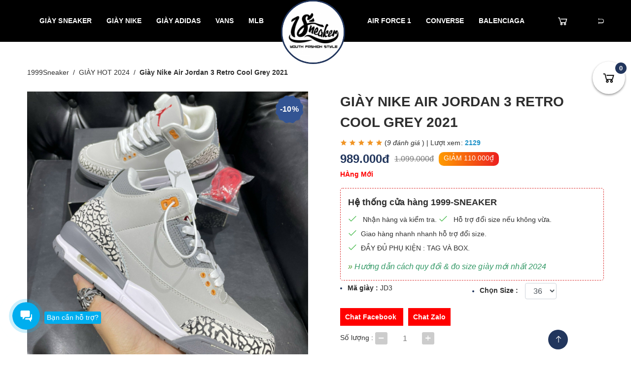

--- FILE ---
content_type: text/html; charset=UTF-8
request_url: https://giaysneaker.com.vn/giay-nike-air-jordan-3-retro-cool-grey-2021-p379
body_size: 25740
content:
<!DOCTYPE html>
<html lang="vi">
<head>
  <meta charset="utf-8">
  <meta name="p:domain_verify" content="b8a80345c869507fcc95ae1bfd774618"/>
  <meta http-equiv="X-UA-Compatible" content="IE=edge">
  <meta http-equiv="Content-Security-Policy" content="upgrade-insecure-requests">
  <meta name="viewport" content="width=device-width, initial-scale=1.0, maximum-scale=1.0, user-scalable=no"/>
      <title>Giày Nike Air Jordan 3 Retro Cool Grey 2021</title>
    <meta name="description" content="Giày Nike Air Jordan 3 Retro Cool Grey 2021 hàng có sẵn tại 1999 Sneaker, Free ship toàn quốc cho hóa đơn trên 800.000 vnđ, Nhận hàng kiểm tra thanh toán"/>
    <meta name="keywords" content="Jordan 3 Retro Cool Grey"/>
    <!--Meta Facebook Page Other-->
    <meta property="og:type" content="website"/>
    <meta name="robots" content="noindex">
    <meta property="og:title" content="Giày Nike Air Jordan 3 Retro Cool Grey 2021"/>
    <meta property="og:description"
    content="Giày Nike Air Jordan 3 Retro Cool Grey 2021 hàng có sẵn tại 1999 Sneaker, Free ship toàn quốc cho hóa đơn trên 800.000 vnđ, Nhận hàng kiểm tra thanh toán"/>
    <meta property="og:image" content="https://giaysneaker.com.vn/public/media//thumb/giay-nike-air-jordan-3-retro-cool-grey-2021-2-400x200.jpg"/>
    <meta property="og:url" content="https://giaysneaker.com.vn/giay-nike-air-jordan-3-retro-cool-grey-2021-p379"/>
    <!--Meta Facebook Page Other-->
    <link rel="canonical" href="https://giaysneaker.com.vn/giay-nike-air-jordan-3-retro-cool-grey-2021-p379"/>
        
        <link rel="stylesheet" href="https://maxcdn.icons8.com/fonts/line-awesome/1.1/css/line-awesome-font-awesome.min.css">
                                            <link href="https://giaysneaker.com.vn/public/caa236fa8d5e4caa60e0df08f1d3c56f.css" rel="stylesheet" type="text/css">    <!--    <link href="https://fonts.googleapis.com/css?family=Roboto:300,400,500,700&amp;subset=vietnamese" rel="stylesheet">-->
    <link rel="icon"
    href="https://giaysneaker.com.vn/public/media//thumb/logo_1999sneaker.com.vn-32x32.png"
    sizes="32x32">
    <link rel="icon"
    href="https://giaysneaker.com.vn/public/media//thumb/logo_1999sneaker.com.vn-192x192.png"
    sizes="192x192">
    <link rel="apple-touch-icon-precomposed"
    href="https://giaysneaker.com.vn/public/media//thumb/logo_1999sneaker.com.vn-180x180.png">
    <meta name="msapplication-TileImage"
    content="https://giaysneaker.com.vn/public/media//thumb/logo_1999sneaker.com.vn-270x270.png">
        <script>
      var urlCurrent = window.location.href,
      base_url = 'https://giaysneaker.com.vn/',
      media_url = 'https://giaysneaker.com.vn/public/media//',
      valid_num_pr='1',
      check_update_cart='',
      timeout=71192,
      check_tablecontent=false,
      check_product=false,
      controll='product';
    </script>
    
<!-- Global site tag (gtag.js) - Google Analytics -->
<script async src="https://www.googletagmanager.com/gtag/js?id=UA-153679387-1"></script>
<script>
  window.dataLayer = window.dataLayer || [];
  function gtag(){dataLayer.push(arguments);}
  gtag('js', new Date());

  gtag('config', 'UA-153679387-1');
</script>
<!-- Global site tag (gtag.js) - Google Analytics -->
<script async src="https://www.googletagmanager.com/gtag/js?id=UA-198809386-1"></script>
<script>
  window.dataLayer = window.dataLayer || [];
  function gtag(){dataLayer.push(arguments);}
  gtag('js', new Date());
  gtag('config', 'UA-198809386-1');
</script>
<meta name="google-site-verification" content="FrdUgXVXU316dRRZ3WHtHjDlIjwgbPjWEDxB6Cel05M" />

<style>.giay-ul {display: flex;} .giay-ul a {
    margin-right: 5px;
    border-radius: 6px;
}</style>  </head>
  <body>
    <div class="wrap">
      <button class="icon-cart" title="Giỏ hàng" onclick="loadCart();">
    <i class="fa fa-shopping-cart"></i>
    <span id="total_items">0</span>
</button>
<header>
    <div class="container">
        <div class="wrap-head">
            <nav class="d-nav v1">
                <div class="logo-mb" id="circle">
                    <a href="https://giaysneaker.com.vn/"><img src="https://giaysneaker.com.vn/public/media//logo_1999sneaker.com.vn.png" alt="Shop giày sneaker Rep 11 tại Hà Nội - HCM 1999 SNEAKER"></a>
                </div>
                <ul id='' class=''><li class=""><a href="https://giaysneaker.com.vn/giay-sneaker-cp1" title="Giày Sneaker" target="" rel="dofollow" >Giày Sneaker</a><ul class=''><li class=""><a class="smooth" href="https://giaysneaker.com.vn/giay-adidas-cp38" title="Giày Adidas" target="" rel="dofollow" >Giày Adidas</a></li><li class=""><a class="smooth" href="https://giaysneaker.com.vn/vans-cp49" title="Giày Vans" target="" rel="dofollow" >Giày Vans</a></li></ul></li><li class=""><a href="https://giaysneaker.com.vn/giay-nike-cp33" title="Giày Nike" target="" rel="dofollow" >Giày Nike</a><ul class=''><li class=""><a class="smooth" href="https://giaysneaker.com.vn/nike-air-force-1-cp34" title="Nike Air Force 1" target="" rel="dofollow" >Nike Air Force 1</a></li><li class=""><a class="smooth" href="https://giaysneaker.com.vn/nike-jordan-cp35" title="Nike Jordan" target="" rel="dofollow" >Nike Jordan</a></li><li class=""><a class="smooth" href="https://giaysneaker.com.vn/Jordan-1-Low-cp37" title="Jordan 1 Low" target="" rel="dofollow" >Jordan 1 Low</a></li><li class=""><a class="smooth" href="https://giaysneaker.com.vn/jordan-1-high-cp42" title="Jordan 1 High" target="" rel="dofollow" >Jordan 1 High</a></li><li class=""><a class="smooth" href="https://giaysneaker.com.vn/jordan-4-cp59" title="jordan 4" target="" rel="dofollow" >jordan 4</a></li></ul></li><li class=""><a href="https://giaysneaker.com.vn/giay-adidas-cp38" title="Giày Adidas" target="" rel="dofollow" >Giày Adidas</a><ul class=''><li class=""><a class="smooth" href="https://giaysneaker.com.vn/adidas-stan-smith-cp48" title="Adidas Stan Smith" target="" rel="dofollow" >Adidas Stan Smith</a></li><li class=""><a class="smooth" href="https://giaysneaker.com.vn/Adidas-Ultraboost-cp39" title="Adidas Ultraboost" target="" rel="dofollow" >Adidas Ultraboost</a></li><li class=""><a class="smooth" href="https://giaysneaker.com.vn/Adidas-Alphabounce-cp40" title="Adidas Alphabounce" target="" rel="dofollow" >Adidas Alphabounce</a></li><li class=""><a class="smooth" href="https://giaysneaker.com.vn/adidas-yeezy-cp43" title="Adidas Yeezy" target="" rel="dofollow" >Adidas Yeezy</a></li></ul></li><li class=""><a class="smooth" href="https://giaysneaker.com.vn/vans-cp49" title="Vans" target="" rel="dofollow" >Vans</a></li><li class=""><a class="smooth" href="https://giaysneaker.com.vn/mlb-cp54" title="MLB" target="" rel="dofollow" >MLB</a></li></ul>            </nav>
            <a href="https://giaysneaker.com.vn/" class="logo" id="circle"><img src="https://giaysneaker.com.vn/public/media//thumb/logo_1999sneaker.com.vn-140x140.png" alt="Shop giày sneaker Rep 11 tại Hà Nội - HCM 1999 SNEAKER"></a>
            <div class="head-right">
                <nav class="d-nav">
                    <ul id='' class=''><li class=""><a class="smooth" href="https://giaysneaker.com.vn/nike-air-force-1-cp34" title="Air Force 1" target="" rel="dofollow" >Air Force 1</a></li><li class=""><a class="smooth" href="https://giaysneaker.com.vn/giay-converse-cp50" title="Converse" target="" rel="dofollow" >Converse</a></li><li class=""><a class="smooth" href="https://giaysneaker.com.vn/balenciaga-cp53" title="Balenciaga" target="" rel="dofollow" >Balenciaga</a></li></ul>                </nav>
                <div class="form-cart" onclick="loadCart();"><i class="fa fa-shopping-cart"></i></div>
                <div class="head-crt">
                    <div class="head-search">
                        <span class="ic-search"><i class="icon_search"></i></span>
                        <form id="form_search">
                            <div class="form-search">
                                <div class="form-group">
                                    <input type="text" placeholder="Tìm kiếm ...">
                                    <button type="submit"><i class="icon_search"></i></button>
                                </div>
                            </div>
                        </form>
                    </div>
                </div>    
            </div>
            <div class="icon-menu open-mnav">
                <span></span>
                <span></span>
                <span></span>
            </div>
        </div>
    </div>
</header><section class="page-product-dt page-primary v2">
    <div class="container">
        <nav aria-label="breadcrumb">
            <nav class="breadcrumb"><li class="breadcrumb-item " typeof="v:breadcrumbs"><a href="https://giaysneaker.com.vn/" title="1999Sneaker">1999Sneaker</a> </li><li class="breadcrumb-item " typeof="v:breadcrumbs"><a href="https://giaysneaker.com.vn/top-39-doi-giay-hot-trend-2022-size-cho-nam-va-nu-cp61" title="GIÀY HOT 2024">GIÀY HOT 2024</a> </li><li class="breadcrumb-item active">Giày Nike Air Jordan 3 Retro Cool Grey 2021</li></nav>
        </nav>
                    <div class="details-product">
                <div class="row">
                    <div class="col-lg-6">
                        <div class="sl-img-pro">
                            <span class="sales v2">-10%</span>                            <div class="pro-img">
                                <div class="item">
                                    <a class="c-img" style="position: relative;" href="https://giaysneaker.com.vn/public/media//thumb/giay-nike-air-jordan-3-retro-cool-grey-2021-2-570x570.jpg" title="Giày Nike Air Jordan 3 Retro Cool Grey 2021" data-fancybox="gallery">
                                        <img src="https://giaysneaker.com.vn/public/media//thumb/giay-nike-air-jordan-3-retro-cool-grey-2021-2-570x570.jpg" alt="Giày Nike Air Jordan 3 Retro Cool Grey 2021">
                                                                            </a>
                                </div>
                                                                    <div class="item">
                                        <a class="c-img" href="https://giaysneaker.com.vn/public/media//thumb/đo_size_giay-570x570.jpg" title="Giày Nike Air Jordan 3 Retro Cool Grey 2021" data-fancybox="gallery">
                                            <img class ="lazy " data-src="https://giaysneaker.com.vn/public/media//thumb/đo_size_giay-570x570.jpg" alt="đo_size_giay.jpg"/>                                        </a>
                                    </div>
                                                                    <div class="item">
                                        <a class="c-img" href="https://giaysneaker.com.vn/public/media//thumb/giay-nike-air-jordan-3-retro-cool-grey-2021_(1)_result-570x570.jpg" title="Giày Nike Air Jordan 3 Retro Cool Grey 2021" data-fancybox="gallery">
                                            <img class ="lazy " data-src="https://giaysneaker.com.vn/public/media//thumb/giay-nike-air-jordan-3-retro-cool-grey-2021_(1)_result-570x570.jpg" alt="giay-nike-air-jordan-3-retro-cool-grey-2021_(1)_result.jpg"/>                                        </a>
                                    </div>
                                                                    <div class="item">
                                        <a class="c-img" href="https://giaysneaker.com.vn/public/media//thumb/giay-nike-air-jordan-3-retro-cool-grey-2021_(11)_result-570x570.jpg" title="Giày Nike Air Jordan 3 Retro Cool Grey 2021" data-fancybox="gallery">
                                            <img class ="lazy " data-src="https://giaysneaker.com.vn/public/media//thumb/giay-nike-air-jordan-3-retro-cool-grey-2021_(11)_result-570x570.jpg" alt="giay-nike-air-jordan-3-retro-cool-grey-2021_(11)_result.jpg"/>                                        </a>
                                    </div>
                                                                    <div class="item">
                                        <a class="c-img" href="https://giaysneaker.com.vn/public/media//thumb/giay-nike-air-jordan-3-retro-cool-grey-2021_(2)_result-570x570.jpg" title="Giày Nike Air Jordan 3 Retro Cool Grey 2021" data-fancybox="gallery">
                                            <img class ="lazy " data-src="https://giaysneaker.com.vn/public/media//thumb/giay-nike-air-jordan-3-retro-cool-grey-2021_(2)_result-570x570.jpg" alt="giay-nike-air-jordan-3-retro-cool-grey-2021_(2)_result.jpg"/>                                        </a>
                                    </div>
                                                                    <div class="item">
                                        <a class="c-img" href="https://giaysneaker.com.vn/public/media//thumb/giay-nike-air-jordan-3-retro-cool-grey-2021_(6)_result-570x570.jpg" title="Giày Nike Air Jordan 3 Retro Cool Grey 2021" data-fancybox="gallery">
                                            <img class ="lazy " data-src="https://giaysneaker.com.vn/public/media//thumb/giay-nike-air-jordan-3-retro-cool-grey-2021_(6)_result-570x570.jpg" alt="giay-nike-air-jordan-3-retro-cool-grey-2021_(6)_result.jpg"/>                                        </a>
                                    </div>
                                                            </div>
                            <div class="pro-thumb">
                                <div class="item">
                                    <a class="c-img">
                                        <img src="https://giaysneaker.com.vn/public/media//thumb/giay-nike-air-jordan-3-retro-cool-grey-2021-2-150x150.jpg" alt="Giày Nike Air Jordan 3 Retro Cool Grey 2021">
                                    </a>
                                </div>
                                                                    <div class="item">
                                        <a class="c-img">
                                            <img src="https://giaysneaker.com.vn/public/media//thumb/đo_size_giay-150x150.jpg" alt="đo_size_giay.jpg">
                                        </a>
                                    </div>
                                                                    <div class="item">
                                        <a class="c-img">
                                            <img src="https://giaysneaker.com.vn/public/media//thumb/giay-nike-air-jordan-3-retro-cool-grey-2021_(1)_result-150x150.jpg" alt="giay-nike-air-jordan-3-retro-cool-grey-2021_(1)_result.jpg">
                                        </a>
                                    </div>
                                                                    <div class="item">
                                        <a class="c-img">
                                            <img src="https://giaysneaker.com.vn/public/media//thumb/giay-nike-air-jordan-3-retro-cool-grey-2021_(11)_result-150x150.jpg" alt="giay-nike-air-jordan-3-retro-cool-grey-2021_(11)_result.jpg">
                                        </a>
                                    </div>
                                                                    <div class="item">
                                        <a class="c-img">
                                            <img src="https://giaysneaker.com.vn/public/media//thumb/giay-nike-air-jordan-3-retro-cool-grey-2021_(2)_result-150x150.jpg" alt="giay-nike-air-jordan-3-retro-cool-grey-2021_(2)_result.jpg">
                                        </a>
                                    </div>
                                                                    <div class="item">
                                        <a class="c-img">
                                            <img src="https://giaysneaker.com.vn/public/media//thumb/giay-nike-air-jordan-3-retro-cool-grey-2021_(6)_result-150x150.jpg" alt="giay-nike-air-jordan-3-retro-cool-grey-2021_(6)_result.jpg">
                                        </a>
                                    </div>
                                                            </div>
                        </div>
                    </div>
                    <div class="col-lg-6">
                        <div class="info-pro-dt">
                            <h1 class="title-pro">Giày Nike Air Jordan 3 Retro Cool Grey 2021</h1>
                            <a class="review" rel="nofollow" href="#nd_danhgia" title="Đánh giá Giày Nike Air Jordan 3 Retro Cool Grey 2021">
                                <span>
                                                                            <i class="fa fa-star"></i>
                                                                            <i class="fa fa-star"></i>
                                                                            <i class="fa fa-star"></i>
                                                                            <i class="fa fa-star"></i>
                                                                            <i class="fa fa-star"></i>
                                                                                                        </span>
                                (<i>9 đánh giá </i> )
                                <span>|</span>
                                <span class="views" title="Lượt xem Giày Nike Air Jordan 3 Retro Cool Grey 2021"> Lượt xem: <b>2129</b></span>
                            </a>
                            <div class="price">
                                <strong><number>989.000</number>đ</strong>
                                <del><number>1.099.000</number>đ</del>
                                                                    <p class="discount">GIẢM <number>110.000</number>₫</p>
                                                            </div>
                            <div class="desc"><p><strong><span style="color: #ff0000;">H&Agrave;ng Mới</span></strong></p></div>
                            <div class="row" style="text-align: center;">
                                                                                            </div>

                            <div class="sale_shop">
                                <strong>Hệ thống cửa hàng 1999-SNEAKER </strong>
                                <ul>
                                    <li><i class="fa fa-check" aria-hidden="true"></i> Nhận hàng và kiểm tra.</li>
                                    <li><i class="fa fa-check" aria-hidden="true"></i> Hỗ trợ đổi size nếu không vừa.</li>
                                    <li><i class="fa fa-check" aria-hidden="true"></i>Giao hàng nhanh nhanh hỗ trợ đổi size.</li>
                                    <li><i class="fa fa-check" aria-hidden="true"></i>ĐẦY ĐỦ PHỤ KIỆN : TAG VÀ BOX.</li>
                                    </i>  <p><i class="quydoi" title="Hướng dẫn cách quy đổi & đo size giày mới nhất 2024">» <span style="color: #339966;"><a style="color: #339966;" href="https://giaysneaker.com.vn/huong-dan-chon-size-giay.html" rel="nofollow">Hướng dẫn cách quy đổi & đo size giày mới nhất 2024</a></span></i></p> </li>

                                </ul>
       
                            </div>                            <ul class="pro-properties clearfix">
                                <li><strong>Mã giày : </strong>JD3</li>
                                                                                                    <li>
                                                                
                                <strong>Chọn Size : </strong><select class="size_ form-control">
                                                                                            <option value="15">36</option>
                                                                                            <option value="16">37</option>
                                                                                            <option value="5">38</option>
                                                                                            <option value="6">39</option>
                                                                                            <option value="7">40</option>
                                                                                            <option value="8">41</option>
                                                                                            <option value="9">42</option>
                                                                                            <option value="21">43</option>
                                                                                    </select></li>
                            </ul>
                           
                            <div class="chat">
                                <a target="_blank" rel="nofollow" href="https://m.me/Giaysneaker.com.vn/" class="btn-chat btn-facebook" title="Chat với người bán">
                                    Chat Facebook
                                </a>
                                <a target="_blank" rel="nofollow" href="https://zalo.me/0825042093" class="btn-chat btn-zalo" title="Chat với người bán">
                                    Chat Zalo
                                </a>
                            </div>

                            <div class="pro-quantity">
                                <span>Số lượng :</span>
                                <div class="i-number">
                                    <button class="n-ctrl down smooth"></button>
                                    <input type="text" class="numberic" name="numberic_product" min="1" max="1000" value="1">
                                    <button class="n-ctrl up smooth"></button>
                                </div>
                            </div>

                            <div class="btn-addcart">
                                <a href="javascript:;" rel="nofollow" title="Thêm vào giỏ hàng" onclick="addCart(379);">Thêm vào giỏ hàng</a>
                            </div>
                            
                            <div class="pro-socials">
                                <span>Chia sẻ : </span>
                                <ul>
                                    <li><a href="https://www.facebook.com/sharer/sharer.php?u=https://giaysneaker.com.vn/giay-nike-air-jordan-3-retro-cool-grey-2021-p379&display=popup&ref=plugin&src=like&kid_directed_site=0" target="_blank" rel="nofollow" title="facebook"><i class="social_facebook" ></i></a></li>
                                    <li><a href="http://www.twitter.com/share?url=https://giaysneaker.com.vn/giay-nike-air-jordan-3-retro-cool-grey-2021-p379?bar=123&baz=456" target="_blank" title="twitter" rel="nofollow" ><i class="social_twitter"></i></a></li>
                                    <li><a href="http://pinterest.com/pin/create/link/?url=https://giaysneaker.com.vn/giay-nike-air-jordan-3-retro-cool-grey-2021-p379" title="pinterest" target="_blank" rel="nofollow" ><i class="fa fa-pinterest"></i></a></li>
                                </ul>
                            </div>
                        </div>
                    </div>
                </div>
                                    <div class="product-intro" id="show_viewmore">
                        <div class="s-content">
                            <p>
                                <p>GI&Agrave;Y NIKE AIR JORDAN 3 RETRO COOL GREY l&agrave; 1 mẫu <a href="https://v2.giaysneaker.com.vn/nike-jordan-cp35">gi&agrave;y jordan</a> được cộng đồng săn đ&oacute;n rất&nbsp; nhiều</p>
<p>Với mẫu m&atilde; đa giạn, phong ph&uacute;, nhiều m&agrave;u sắc, đơn giản kh&ocirc;ng k&eacute;m phần hấp dẫn tạo n&ecirc;n sức hot bao nhi&ecirc;u năm của em n&oacute;</p>
<p><img class="lazy" data-src="https://v2.giaysneaker.com.vn/public/media/giay-nike-air-jordan-3-retro-cool-grey-2021_(2)_result.jpg" alt="Sneakerhead lu&ocirc;n săn l&ugrave;ng mẫu gi&agrave;y độc lạ" width="750" height="1000" style="display: block; margin-left: auto; margin-right: auto;"></p>
<p><img class="lazy" data-src="https://v2.giaysneaker.com.vn/public/media/giay-nike-air-jordan-3-retro-cool-grey-2021_(6)_result.jpg" alt="D&aacute;ng form cực chuẩn xịn" width="750" height="1000" style="display: block; margin-left: auto; margin-right: auto;"></p>
<p><img class="lazy" data-src="https://v2.giaysneaker.com.vn/public/media/giay-nike-air-jordan-3-retro-cool-grey-2021_(11)_result.jpg" alt="Đ&ocirc;i gi&agrave;y kh&ocirc;ng ngừng hạ gi&aacute;" width="750" height="1000" style="display: block; margin-left: auto; margin-right: auto;"></p>
<p>Những chiếc AJ3 n&agrave;y c&oacute; c&ocirc;ng nghệ Nike Air hiện đại dưới g&oacute;t ch&acirc;n để mang lại sự thoải m&aacute;i tối đa. Bạn cũng sẽ t&igrave;m thấy lớp đệm nằm xung quanh mắt c&aacute; ch&acirc;n để hỗ trợ tối đa, v&igrave; vậy, cho d&ugrave; bạn muốn những miếng đệm n&agrave;y cho thời trang dạo phố hay b&oacute;ng rổ, Nike sẽ gi&uacute;p bạn c&oacute; được sự thoải m&aacute;i.</p>
<p><img class="lazy" data-src="https://v2.giaysneaker.com.vn/public/media/giay-nike-air-jordan-3-retro-cool-grey-2021_(1)_result.jpg" alt="Đ&ocirc;i gi&agrave;y dễ phối đồ c&acirc;n mọi outfit" width="750" height="1000" style="display: block; margin-left: auto; margin-right: auto;"></p>
<p>H&atilde;y c&ugrave;ng nhau sở hữu jordan 4 m&agrave;u x&aacute;m camo n&agrave;y, đơn giản, phong c&aacute;ch, v&agrave; trẻ trung tạo n&ecirc;n sức hut lại thường tại 1999 Sneaker với t&ecirc;n đầy đủ l&agrave;&nbsp;JORDAN 3 RETRO 'COOL GREY' 2021</p>                            </p>
                        </div>
                    </div>
                                <div class="product-intro">
                    <h2 class="title">ĐÁNH GIÁ CỦA KHÁCH</h2>
                    <div class="cmtrate" id="nd_danhgia">
                        <ul class="ratingLst">
                                                            <li>
                                    <div class="rh"><span>thảo vinh</span><label> &nbsp;&nbsp;<i class="fa fa-check-circle" aria-hidden="true"></i> <a href="https://giaysneaker.com.vn/">Đã mua tại Giaysneaker.com.vn</a></label></div>
                                    <div class="rc">
                                        <p> <span>
                                                                                                    <i class="fa fa-star"></i>
                                                                                                    <i class="fa fa-star"></i>
                                                                                                    <i class="fa fa-star"></i>
                                                                                                    <i class="fa fa-star"></i>
                                                                                                    <i class="fa fa-star"></i>
                                                                                            </span> <i>Giao nhanh Có một chút vết bẩn nhưng mình xử lý được Do mình trước đây có làm ở cty giày da rồi nên thấy đường keo hơi cao nhưng k sao chấp nhận được</i> </p>
                                    </div>
                                    <div class="ra">
                                        <div class="fb-like" data-href="https://www.facebook.com/1999GiaySneaker" data-width="" data-layout="button" data-action="like" data-size="small" data-share="false"></div><span> - </span> <span>2 năm trước đây</span>
                                    </div>
                                </li>
                                                            <li>
                                    <div class="rh"><span>Phan Quốc Khánh</span><label> &nbsp;&nbsp;<i class="fa fa-check-circle" aria-hidden="true"></i> <a href="https://giaysneaker.com.vn/">Đã mua tại Giaysneaker.com.vn</a></label></div>
                                    <div class="rc">
                                        <p> <span>
                                                                                                    <i class="fa fa-star"></i>
                                                                                                    <i class="fa fa-star"></i>
                                                                                                    <i class="fa fa-star"></i>
                                                                                                    <i class="fa fa-star"></i>
                                                                                                    <i class="fa fa-star"></i>
                                                                                            </span> <i>Tham khảo nhiều nơi thấy shop bán giá tốt nhất. Chất lượng thì không thể chê được lun. kk</i> </p>
                                    </div>
                                    <div class="ra">
                                        <div class="fb-like" data-href="https://www.facebook.com/1999GiaySneaker" data-width="" data-layout="button" data-action="like" data-size="small" data-share="false"></div><span> - </span> <span>5 năm trước đây</span>
                                    </div>
                                </li>
                                                            <li>
                                    <div class="rh"><span>Nguyễn Tài Phúc</span><label> &nbsp;&nbsp;<i class="fa fa-check-circle" aria-hidden="true"></i> <a href="https://giaysneaker.com.vn/">Đã mua tại Giaysneaker.com.vn</a></label></div>
                                    <div class="rc">
                                        <p> <span>
                                                                                                    <i class="fa fa-star"></i>
                                                                                                    <i class="fa fa-star"></i>
                                                                                                    <i class="fa fa-star"></i>
                                                                                                    <i class="fa fa-star"></i>
                                                                                                    <i class="fa fa-star"></i>
                                                                                            </span> <i>Giày ngon vô cùng luôn . Đeo êm . Hộp cũng xịn nhưng hơi móp một chút Không sao vẫn Ok .giày quá tuyệt vời luôn . Sẽ luôn ủng hộ shop</i> </p>
                                    </div>
                                    <div class="ra">
                                        <div class="fb-like" data-href="https://www.facebook.com/1999GiaySneaker" data-width="" data-layout="button" data-action="like" data-size="small" data-share="false"></div><span> - </span> <span>5 năm trước đây</span>
                                    </div>
                                </li>
                                                            <li>
                                    <div class="rh"><span>Dương Thanh Phong</span><label> &nbsp;&nbsp;<i class="fa fa-check-circle" aria-hidden="true"></i> <a href="https://giaysneaker.com.vn/">Đã mua tại Giaysneaker.com.vn</a></label></div>
                                    <div class="rc">
                                        <p> <span>
                                                                                                    <i class="fa fa-star"></i>
                                                                                                    <i class="fa fa-star"></i>
                                                                                                    <i class="fa fa-star"></i>
                                                                                                    <i class="fa fa-star"></i>
                                                                                                    <i class="fa fa-star"></i>
                                                                                            </span> <i>Giày đẹp giống hình ảnh. Hộp hơi bị móp mà thông cảm được ạ</i> </p>
                                    </div>
                                    <div class="ra">
                                        <div class="fb-like" data-href="https://www.facebook.com/1999GiaySneaker" data-width="" data-layout="button" data-action="like" data-size="small" data-share="false"></div><span> - </span> <span>6 năm trước đây</span>
                                    </div>
                                </li>
                                                            <li>
                                    <div class="rh"><span>Thạch Duyên</span><label> &nbsp;&nbsp;<i class="fa fa-check-circle" aria-hidden="true"></i> <a href="https://giaysneaker.com.vn/">Đã mua tại Giaysneaker.com.vn</a></label></div>
                                    <div class="rc">
                                        <p> <span>
                                                                                                    <i class="fa fa-star"></i>
                                                                                                    <i class="fa fa-star"></i>
                                                                                                    <i class="fa fa-star"></i>
                                                                                                    <i class="fa fa-star"></i>
                                                                                                    <i class="fa fa-star"></i>
                                                                                            </span> <i>Lúc đầu còn nghi ngờ mà giờ tin shop hoàn toàn lun ạ. Nhận dc hàng thix lém lun shop</i> </p>
                                    </div>
                                    <div class="ra">
                                        <div class="fb-like" data-href="https://www.facebook.com/1999GiaySneaker" data-width="" data-layout="button" data-action="like" data-size="small" data-share="false"></div><span> - </span> <span>5 năm trước đây</span>
                                    </div>
                                </li>
                                                            <li>
                                    <div class="rh"><span>Diệu Quỳnh</span><label> &nbsp;&nbsp;<i class="fa fa-check-circle" aria-hidden="true"></i> <a href="https://giaysneaker.com.vn/">Đã mua tại Giaysneaker.com.vn</a></label></div>
                                    <div class="rc">
                                        <p> <span>
                                                                                                    <i class="fa fa-star"></i>
                                                                                                    <i class="fa fa-star"></i>
                                                                                                    <i class="fa fa-star"></i>
                                                                                                    <i class="fa fa-star"></i>
                                                                                                    <i class="fa fa-star"></i>
                                                                                            </span> <i>Nói chung là tuyệt vời về chất lượng</i> </p>
                                    </div>
                                    <div class="ra">
                                        <div class="fb-like" data-href="https://www.facebook.com/1999GiaySneaker" data-width="" data-layout="button" data-action="like" data-size="small" data-share="false"></div><span> - </span> <span>5 năm trước đây</span>
                                    </div>
                                </li>
                                                            <li>
                                    <div class="rh"><span>Dũng</span><label> &nbsp;&nbsp;<i class="fa fa-check-circle" aria-hidden="true"></i> <a href="https://giaysneaker.com.vn/">Đã mua tại Giaysneaker.com.vn</a></label></div>
                                    <div class="rc">
                                        <p> <span>
                                                                                                    <i class="fa fa-star"></i>
                                                                                                    <i class="fa fa-star"></i>
                                                                                                    <i class="fa fa-star"></i>
                                                                                                    <i class="fa fa-star"></i>
                                                                                                    <i class="fa fa-star"></i>
                                                                                            </span> <i> Giày đẹp giá lại rẻ. So sánh nhiều shop mới chọn shop ak hihi</i> </p>
                                    </div>
                                    <div class="ra">
                                        <div class="fb-like" data-href="https://www.facebook.com/1999GiaySneaker" data-width="" data-layout="button" data-action="like" data-size="small" data-share="false"></div><span> - </span> <span>5 năm trước đây</span>
                                    </div>
                                </li>
                                                            <li>
                                    <div class="rh"><span>Nguyễn Chí Hiếu</span><label> &nbsp;&nbsp;<i class="fa fa-check-circle" aria-hidden="true"></i> <a href="https://giaysneaker.com.vn/">Đã mua tại Giaysneaker.com.vn</a></label></div>
                                    <div class="rc">
                                        <p> <span>
                                                                                                    <i class="fa fa-star"></i>
                                                                                                    <i class="fa fa-star"></i>
                                                                                                    <i class="fa fa-star"></i>
                                                                                                    <i class="fa fa-star"></i>
                                                                                                    <i class="fa fa-star"></i>
                                                                                            </span> <i>Rất rất rất đẹp luôn ạ, hộp hơi nát chút thôi. Ủng hộ dài dài</i> </p>
                                    </div>
                                    <div class="ra">
                                        <div class="fb-like" data-href="https://www.facebook.com/1999GiaySneaker" data-width="" data-layout="button" data-action="like" data-size="small" data-share="false"></div><span> - </span> <span>5 năm trước đây</span>
                                    </div>
                                </li>
                                                            <li>
                                    <div class="rh"><span>Thành Thiện</span><label> &nbsp;&nbsp;<i class="fa fa-check-circle" aria-hidden="true"></i> <a href="https://giaysneaker.com.vn/">Đã mua tại Giaysneaker.com.vn</a></label></div>
                                    <div class="rc">
                                        <p> <span>
                                                                                                    <i class="fa fa-star"></i>
                                                                                                    <i class="fa fa-star"></i>
                                                                                                    <i class="fa fa-star"></i>
                                                                                                    <i class="fa fa-star"></i>
                                                                                                    <i class="fa fa-star"></i>
                                                                                            </span> <i> Đúng là tuyệt vời với chất lượng</i> </p>
                                    </div>
                                    <div class="ra">
                                        <div class="fb-like" data-href="https://www.facebook.com/1999GiaySneaker" data-width="" data-layout="button" data-action="like" data-size="small" data-share="false"></div><span> - </span> <span>5 năm trước đây</span>
                                    </div>
                                </li>
                                                    </ul>
                    </div>
                    <div class="divrate" id="danhgia">
                        <form name="fRatingComment" class="fRatingComment" style="display: block;">
                            <div class="cus">
                                <div class="ct">
                                    <div class="invi">
                                        <span class="tit">Chọn đánh giá:</span>
                                        <input class="star star-5" value="5" id="star-5" type="radio" name="star" />
                                        <label class="star star-5" for="star-5"><i class=" fa fa-star"></i></label>
                                        <input class="star star-4" value="4" id="star-4" type="radio" name="star" />
                                        <label class="star star-4" for="star-4"><i class=" fa fa-star"></i></label>
                                        <input class="star star-3" value="3" id="star-3" type="radio" name="star" />
                                        <label class="star star-3" for="star-3"><i class=" fa fa-star"></i></label>
                                        <input class="star star-2" value="2" id="star-2" type="radio" name="star" />
                                        <label class="star star-2" for="star-2"><i class=" fa fa-star"></i></label>
                                        <input class="star star-1" value="1" id="star-1" type="radio" name="star" />
                                        <label class="star star-1" for="star-1"><i class=" fa fa-star"></i></label>
                                    </div>
                                    <textarea name="review" placeholder="Nhập đánh giá về sản phẩm"></textarea>
                                </div>
                                <div class="if">
                                    <input type="hidden" name="product_id" value="379">
                                    <input type="phone" name="phone" placeholder="Số điện thoại (*)" required="">
                                    <input type="text" name="name" placeholder="Họ tên (*)" required="" class="fr">
                                    <input type="email" name="email" placeholder="Email (có cơ hội nhận voucher)" class="long">
                                    <button id="SendRate" title="Gửi đánh giá">Gửi đánh giá</button>
                                </div>
                            </div>
                        </form>
                    </div>
                    <div class="s-content">
                        <p></p>
                    </div>
                    <div class="comment_">
                        <div id="fb-root"></div>
                        <script async defer crossorigin="anonymous" src="https://connect.facebook.net/vi_VN/sdk.js#xfbml=1&version=v5.0&appId=599235853852407&autoLogAppEvents=1"></script>
                        <div class="fb-comments" data-href="https://giaysneaker.com.vn/giay-nike-air-jordan-3-retro-cool-grey-2021-p379" data-width="100%" data-numposts="5"></div>
                    </div>
                </div>
            </div>
                            <div class="product-related">
                <h4 class="head">Sản phẩm liên quan</h4>
                <div class="sl-pro-related owl-carousel">
                                            <div class="item-product">
                            <a href="https://giaysneaker.com.vn/nike-air-jordan-4-retro-pure-money-logo-do-sieu-cap-p242" title="Giày Nike Air Jordan 4 Retro Pure Money logo đỏ Siêu Cấp" class="img-primary"><img src="https://giaysneaker.com.vn/public/media//thumb/joran4tran-205x205.jpg" alt="Giày Nike Air Jordan 4 Retro Pure Money logo đỏ Siêu Cấp"></a>
                            <div class="ct">
                                <h4 class="title"><a href="https://giaysneaker.com.vn/nike-air-jordan-4-retro-pure-money-logo-do-sieu-cap-p242" title="Giày Nike Air Jordan 4 Retro Pure Money logo đỏ Siêu Cấp">Giày Nike Air Jordan 4 Retro Pure Money logo đỏ Siêu Cấp</a></h4>
                                <div class="price">
                                    <span><strong><number>1.399.000</number>đ</strong></span>
                                    <del><number>1.521.000</number>đ</del>
                                </div>
                            </div>
                            <span class="sales">-8%</span>                             <div href="https://giaysneaker.com.vn/nike-air-jordan-4-retro-pure-money-logo-do-sieu-cap-p242" class="control">
                                <a href="https://giaysneaker.com.vn/nike-air-jordan-4-retro-pure-money-logo-do-sieu-cap-p242" title="Giày Nike Air Jordan 4 Retro Pure Money logo đỏ Siêu Cấp" class="view-details btn-crt"><i class="fa fa-external-link"></i></a>
                                <a href="https://giaysneaker.com.vn/nike-air-jordan-4-retro-pure-money-logo-do-sieu-cap-p242" class="link"></a>
                            </div>
                        </div>
                                            <div class="item-product">
                            <a href="https://giaysneaker.com.vn/giay-nike-air-force-1-louis-vuitton-denim-thunder-sieu-cap-p419" title="Giày Nike Air Force 1 Louis Vuitton Denim Thunder Siêu Cấp" class="img-primary"><img src="https://giaysneaker.com.vn/public/media//thumb/giay-nike-air-force-1-louis-vuitton-denim-thunder-sieu-cap-2-205x205.jpg" alt="Giày Nike Air Force 1 Louis Vuitton Denim Thunder Siêu Cấp"></a>
                            <div class="ct">
                                <h4 class="title"><a href="https://giaysneaker.com.vn/giay-nike-air-force-1-louis-vuitton-denim-thunder-sieu-cap-p419" title="Giày Nike Air Force 1 Louis Vuitton Denim Thunder Siêu Cấp">Giày Nike Air Force 1 Louis Vuitton Denim Thunder Siêu Cấp</a></h4>
                                <div class="price">
                                    <span><strong><number>899.000</number>đ</strong></span>
                                    <del><number>1.022.000</number>đ</del>
                                </div>
                            </div>
                            <span class="sales">-12%</span>                             <div href="https://giaysneaker.com.vn/giay-nike-air-force-1-louis-vuitton-denim-thunder-sieu-cap-p419" class="control">
                                <a href="https://giaysneaker.com.vn/giay-nike-air-force-1-louis-vuitton-denim-thunder-sieu-cap-p419" title="Giày Nike Air Force 1 Louis Vuitton Denim Thunder Siêu Cấp" class="view-details btn-crt"><i class="fa fa-external-link"></i></a>
                                <a href="https://giaysneaker.com.vn/giay-nike-air-force-1-louis-vuitton-denim-thunder-sieu-cap-p419" class="link"></a>
                            </div>
                        </div>
                                            <div class="item-product">
                            <a href="https://giaysneaker.com.vn/giay-nike-air-jordan-1-low-panda-den-trang-11-p205" title="GIÀY NIKE AIR JORDAN 1 LOW PANDA ĐEN TRẮNG 1:1" class="img-primary"><img src="https://giaysneaker.com.vn/public/media//thumb/giay_nike_air_jordan_1_low_panda_Đen_trẮng_11-205x205.jpg" alt="GIÀY NIKE AIR JORDAN 1 LOW PANDA ĐEN TRẮNG 1:1"></a>
                            <div class="ct">
                                <h4 class="title"><a href="https://giaysneaker.com.vn/giay-nike-air-jordan-1-low-panda-den-trang-11-p205" title="GIÀY NIKE AIR JORDAN 1 LOW PANDA ĐEN TRẮNG 1:1">GIÀY NIKE AIR JORDAN 1 LOW PANDA ĐEN TRẮNG 1:1</a></h4>
                                <div class="price">
                                    <span><strong><number>899.000</number>đ</strong></span>
                                    <del><number>1.022.000</number>đ</del>
                                </div>
                            </div>
                            <span class="sales">-12%</span>                             <div href="https://giaysneaker.com.vn/giay-nike-air-jordan-1-low-panda-den-trang-11-p205" class="control">
                                <a href="https://giaysneaker.com.vn/giay-nike-air-jordan-1-low-panda-den-trang-11-p205" title="GIÀY NIKE AIR JORDAN 1 LOW PANDA ĐEN TRẮNG 1:1" class="view-details btn-crt"><i class="fa fa-external-link"></i></a>
                                <a href="https://giaysneaker.com.vn/giay-nike-air-jordan-1-low-panda-den-trang-11-p205" class="link"></a>
                            </div>
                        </div>
                                            <div class="item-product">
                            <a href="https://giaysneaker.com.vn/giay-adidas-alphabounce-pink-white-women-sieu-cap-p424" title="Giày Adidas Alphabounce Pink White Women Siêu Cấp" class="img-primary"><img src="https://giaysneaker.com.vn/public/media//thumb/giay-adidas-alphabounce-pink-white-women-sieu-cap-2-205x205.jpg" alt="Giày Adidas Alphabounce Pink White Women Siêu Cấp"></a>
                            <div class="ct">
                                <h4 class="title"><a href="https://giaysneaker.com.vn/giay-adidas-alphabounce-pink-white-women-sieu-cap-p424" title="Giày Adidas Alphabounce Pink White Women Siêu Cấp">Giày Adidas Alphabounce Pink White Women Siêu Cấp</a></h4>
                                <div class="price">
                                    <span><strong><number>899.000</number>đ</strong></span>
                                    <del><number>1.022.000</number>đ</del>
                                </div>
                            </div>
                            <span class="sales">-12%</span>                             <div href="https://giaysneaker.com.vn/giay-adidas-alphabounce-pink-white-women-sieu-cap-p424" class="control">
                                <a href="https://giaysneaker.com.vn/giay-adidas-alphabounce-pink-white-women-sieu-cap-p424" title="Giày Adidas Alphabounce Pink White Women Siêu Cấp" class="view-details btn-crt"><i class="fa fa-external-link"></i></a>
                                <a href="https://giaysneaker.com.vn/giay-adidas-alphabounce-pink-white-women-sieu-cap-p424" class="link"></a>
                            </div>
                        </div>
                                            <div class="item-product">
                            <a href="https://giaysneaker.com.vn/giay-nike-air-force-1-af1-white-moc-den-sieu-cap-p255" title="Giày Nike Air Force 1 Af1 White Móc Đen Siêu Cấp" class="img-primary"><img src="https://giaysneaker.com.vn/public/media//thumb/giay-nike-air-force-1-af1-white-moc-den-sieu-cap-1-205x205.jpg" alt="Giày Nike Air Force 1 Af1 White Móc Đen Siêu Cấp"></a>
                            <div class="ct">
                                <h4 class="title"><a href="https://giaysneaker.com.vn/giay-nike-air-force-1-af1-white-moc-den-sieu-cap-p255" title="Giày Nike Air Force 1 Af1 White Móc Đen Siêu Cấp">Giày Nike Air Force 1 Af1 White Móc Đen Siêu Cấp</a></h4>
                                <div class="price">
                                    <span><strong><number>899.000</number>đ</strong></span>
                                    <del><number>1.022.000</number>đ</del>
                                </div>
                            </div>
                            <span class="sales">-12%</span>                             <div href="https://giaysneaker.com.vn/giay-nike-air-force-1-af1-white-moc-den-sieu-cap-p255" class="control">
                                <a href="https://giaysneaker.com.vn/giay-nike-air-force-1-af1-white-moc-den-sieu-cap-p255" title="Giày Nike Air Force 1 Af1 White Móc Đen Siêu Cấp" class="view-details btn-crt"><i class="fa fa-external-link"></i></a>
                                <a href="https://giaysneaker.com.vn/giay-nike-air-force-1-af1-white-moc-den-sieu-cap-p255" class="link"></a>
                            </div>
                        </div>
                                            <div class="item-product">
                            <a href="https://giaysneaker.com.vn/giay-nike-air-force-letter-b-nike-cao-cap-trang-chu-b-p236" title="Giày Nike Air Force Letter B Cao Cấp Trắng Chữ B" class="img-primary"><img src="https://giaysneaker.com.vn/public/media//thumb/af1/af1_am_dƯƠng/giay-nike-air-force-letter-b-cao-cap-trang-chu-b-hang-sieu-cap-205x205.jpg" alt="Giày Nike Air Force Letter B Cao Cấp Trắng Chữ B"></a>
                            <div class="ct">
                                <h4 class="title"><a href="https://giaysneaker.com.vn/giay-nike-air-force-letter-b-nike-cao-cap-trang-chu-b-p236" title="Giày Nike Air Force Letter B Cao Cấp Trắng Chữ B">Giày Nike Air Force Letter B Cao Cấp Trắng Chữ B</a></h4>
                                <div class="price">
                                    <span><strong><number>899.000</number>đ</strong></span>
                                    <del><number>1.022.000</number>đ</del>
                                </div>
                            </div>
                            <span class="sales">-12%</span>                             <div href="https://giaysneaker.com.vn/giay-nike-air-force-letter-b-nike-cao-cap-trang-chu-b-p236" class="control">
                                <a href="https://giaysneaker.com.vn/giay-nike-air-force-letter-b-nike-cao-cap-trang-chu-b-p236" title="Giày Nike Air Force Letter B Cao Cấp Trắng Chữ B" class="view-details btn-crt"><i class="fa fa-external-link"></i></a>
                                <a href="https://giaysneaker.com.vn/giay-nike-air-force-letter-b-nike-cao-cap-trang-chu-b-p236" class="link"></a>
                            </div>
                        </div>
                                            <div class="item-product">
                            <a href="https://giaysneaker.com.vn/giay-asics-court-mz-white-grey-sieu-cap-p423" title="Giày Asics Court Mz White Grey Siêu Cấp" class="img-primary"><img src="https://giaysneaker.com.vn/public/media//thumb/giay-asics-court-mz-white-grey-sieu-cap-205x205.jpg" alt="Giày Asics Court Mz White Grey Siêu Cấp"></a>
                            <div class="ct">
                                <h4 class="title"><a href="https://giaysneaker.com.vn/giay-asics-court-mz-white-grey-sieu-cap-p423" title="Giày Asics Court Mz White Grey Siêu Cấp">Giày Asics Court Mz White Grey Siêu Cấp</a></h4>
                                <div class="price">
                                    <span><strong><number>789.000</number>đ</strong></span>
                                    <del><number>1.011.000</number>đ</del>
                                </div>
                            </div>
                            <span class="sales">-22%</span>                             <div href="https://giaysneaker.com.vn/giay-asics-court-mz-white-grey-sieu-cap-p423" class="control">
                                <a href="https://giaysneaker.com.vn/giay-asics-court-mz-white-grey-sieu-cap-p423" title="Giày Asics Court Mz White Grey Siêu Cấp" class="view-details btn-crt"><i class="fa fa-external-link"></i></a>
                                <a href="https://giaysneaker.com.vn/giay-asics-court-mz-white-grey-sieu-cap-p423" class="link"></a>
                            </div>
                        </div>
                                            <div class="item-product">
                            <a href="https://giaysneaker.com.vn/nike-jordan-4-retro-x-union-guava-ice-like-auth-p238" title="Giày Nike Jordan 4 Retro x Union Guava Ice Like Auth" class="img-primary"><img src="https://giaysneaker.com.vn/public/media//thumb/nike_jordan_4_retro_x_union_guava_ice_like_auth-205x205.jpg" alt="Giày Nike Jordan 4 Retro x Union Guava Ice Like Auth"></a>
                            <div class="ct">
                                <h4 class="title"><a href="https://giaysneaker.com.vn/nike-jordan-4-retro-x-union-guava-ice-like-auth-p238" title="Giày Nike Jordan 4 Retro x Union Guava Ice Like Auth">Giày Nike Jordan 4 Retro x Union Guava Ice Like Auth</a></h4>
                                <div class="price">
                                    <span><strong><number>1.399.000</number>đ</strong></span>
                                    <del><number>1.521.000</number>đ</del>
                                </div>
                            </div>
                            <span class="sales">-8%</span>                             <div href="https://giaysneaker.com.vn/nike-jordan-4-retro-x-union-guava-ice-like-auth-p238" class="control">
                                <a href="https://giaysneaker.com.vn/nike-jordan-4-retro-x-union-guava-ice-like-auth-p238" title="Giày Nike Jordan 4 Retro x Union Guava Ice Like Auth" class="view-details btn-crt"><i class="fa fa-external-link"></i></a>
                                <a href="https://giaysneaker.com.vn/nike-jordan-4-retro-x-union-guava-ice-like-auth-p238" class="link"></a>
                            </div>
                        </div>
                                            <div class="item-product">
                            <a href="https://giaysneaker.com.vn/giay-nike-air-force-1-lv8-gs-double-swoosh-sieu-cap-p420" title="Giày Nike Air Force 1 LV8 GS Double Swoosh Siêu Cấp" class="img-primary"><img src="https://giaysneaker.com.vn/public/media//thumb/giay-nike-air-force-1-lv8-gs-double-swoosh-sieu-cap-2-205x205.jpg" alt="Giày Nike Air Force 1 LV8 GS Double Swoosh Siêu Cấp"></a>
                            <div class="ct">
                                <h4 class="title"><a href="https://giaysneaker.com.vn/giay-nike-air-force-1-lv8-gs-double-swoosh-sieu-cap-p420" title="Giày Nike Air Force 1 LV8 GS Double Swoosh Siêu Cấp">Giày Nike Air Force 1 LV8 GS Double Swoosh Siêu Cấp</a></h4>
                                <div class="price">
                                    <span><strong><number>899.000</number>đ</strong></span>
                                    <del><number>1.022.000</number>đ</del>
                                </div>
                            </div>
                            <span class="sales">-12%</span>                             <div href="https://giaysneaker.com.vn/giay-nike-air-force-1-lv8-gs-double-swoosh-sieu-cap-p420" class="control">
                                <a href="https://giaysneaker.com.vn/giay-nike-air-force-1-lv8-gs-double-swoosh-sieu-cap-p420" title="Giày Nike Air Force 1 LV8 GS Double Swoosh Siêu Cấp" class="view-details btn-crt"><i class="fa fa-external-link"></i></a>
                                <a href="https://giaysneaker.com.vn/giay-nike-air-force-1-lv8-gs-double-swoosh-sieu-cap-p420" class="link"></a>
                            </div>
                        </div>
                                            <div class="item-product">
                            <a href="https://giaysneaker.com.vn/giay-new-balance-crt-300-white-gray-ny-yankee-mau-trang-xam-p310" title="Giày New Balance Crt 300 White Gray Ny Yankee Màu Trắng Xám" class="img-primary"><img src="https://giaysneaker.com.vn/public/media//thumb/giay-new-balance-crt-300-white-gray-ny-yankee-mau-trang-xam-2-205x205.jpg" alt="Giày New Balance Crt 300 White Gray Ny Yankee Màu Trắng Xám"></a>
                            <div class="ct">
                                <h4 class="title"><a href="https://giaysneaker.com.vn/giay-new-balance-crt-300-white-gray-ny-yankee-mau-trang-xam-p310" title="Giày New Balance Crt 300 White Gray Ny Yankee Màu Trắng Xám">Giày New Balance Crt 300 White Gray Ny Yankee Màu Trắng Xám</a></h4>
                                <div class="price">
                                    <span><strong><number>550.000</number>đ</strong></span>
                                    <del><number>887.000</number>đ</del>
                                </div>
                            </div>
                            <span class="sales">-38%</span>                             <div href="https://giaysneaker.com.vn/giay-new-balance-crt-300-white-gray-ny-yankee-mau-trang-xam-p310" class="control">
                                <a href="https://giaysneaker.com.vn/giay-new-balance-crt-300-white-gray-ny-yankee-mau-trang-xam-p310" title="Giày New Balance Crt 300 White Gray Ny Yankee Màu Trắng Xám" class="view-details btn-crt"><i class="fa fa-external-link"></i></a>
                                <a href="https://giaysneaker.com.vn/giay-new-balance-crt-300-white-gray-ny-yankee-mau-trang-xam-p310" class="link"></a>
                            </div>
                        </div>
                                    </div>
            </div>
            </div>
</section>
<script type="text/javascript">
    check_product = true;
</script>
<script type="application/ld+json">
    [ {
                "@context": "https://schema.org/",
                "@type": "Product",
                "name": "Giày Nike Air Jordan 3 Retro Cool Grey 2021",
                "image": "https://giaysneaker.com.vn/public/media//giay-nike-air-jordan-3-retro-cool-grey-2021-2.jpg",
                "description": "Giày Nike Air Jordan 3 Retro Cool Grey 2021 hàng có sẵn tại 1999 Sneaker, Free ship toàn quốc cho hóa đơn trên 800.000 vnđ, Nhận hàng kiểm tra thanh toán",
                "brand": "1999Sneaker",
                "sku": "Giày Nike Air Jordan 3 Retro Cool Grey 2021",
                "mpn": "Giày Nike Air Jordan 3 Retro Cool Grey 2021",
                "offers": {
                    "@type": "AggregateOffer",
                    "url": "https://giaysneaker.com.vn/giay-nike-air-jordan-3-retro-cool-grey-2021-p379",
                    "priceCurrency": "VND",
                    "lowPrice": "989.000",
                    "highPrice": "989.000",
                    "offerCount": "30"
                },
                "aggregateRating": {
                    "@type": "AggregateRating",
                    "ratingValue": "5",
                    "bestRating": "5",
                    "worstRating": "4",
                    "ratingCount": "9",
                    "reviewCount": "9"
                },
                "review": {
                    "@type": "Review",
                    "name": "thảo vinh",
                    "reviewBody": "Giao nhanh Có một chút vết bẩn nhưng mình xử lý được Do mình trước đây có làm ở cty giày da rồi nên thấy đường keo hơi cao nhưng k sao chấp nhận được",
                    "reviewRating": {
                        "@type": "Rating",
                        "ratingValue": "5",
                        "bestRating": "5",
                        "worstRating": "4"
                    },
                    "datePublished": "12/08/2023",
                    "author": {
                        "@type": "Person",
                        "name": "thảo vinh"
                    },
                    "publisher": {
                        "@type": "Organization",
                        "name": "thảo vinh"
                    }
                }
            }
            ,  {
                "@context": "https://schema.org/",
                "@type": "Product",
                "name": "Giày Nike Air Jordan 3 Retro Cool Grey 2021",
                "image": "https://giaysneaker.com.vn/public/media//giay-nike-air-jordan-3-retro-cool-grey-2021-2.jpg",
                "description": "Giày Nike Air Jordan 3 Retro Cool Grey 2021 hàng có sẵn tại 1999 Sneaker, Free ship toàn quốc cho hóa đơn trên 800.000 vnđ, Nhận hàng kiểm tra thanh toán",
                "brand": "1999Sneaker",
                "sku": "Giày Nike Air Jordan 3 Retro Cool Grey 2021",
                "mpn": "Giày Nike Air Jordan 3 Retro Cool Grey 2021",
                "offers": {
                    "@type": "AggregateOffer",
                    "url": "https://giaysneaker.com.vn/giay-nike-air-jordan-3-retro-cool-grey-2021-p379",
                    "priceCurrency": "VND",
                    "lowPrice": "989.000",
                    "highPrice": "989.000",
                    "offerCount": "30"
                },
                "aggregateRating": {
                    "@type": "AggregateRating",
                    "ratingValue": "5",
                    "bestRating": "5",
                    "worstRating": "4",
                    "ratingCount": "9",
                    "reviewCount": "9"
                },
                "review": {
                    "@type": "Review",
                    "name": "Phan Quốc Khánh",
                    "reviewBody": "Tham khảo nhiều nơi thấy shop bán giá tốt nhất. Chất lượng thì không thể chê được lun. kk",
                    "reviewRating": {
                        "@type": "Rating",
                        "ratingValue": "5",
                        "bestRating": "5",
                        "worstRating": "4"
                    },
                    "datePublished": "12/12/2019",
                    "author": {
                        "@type": "Person",
                        "name": "Phan Quốc Khánh"
                    },
                    "publisher": {
                        "@type": "Organization",
                        "name": "Phan Quốc Khánh"
                    }
                }
            }
            ,  {
                "@context": "https://schema.org/",
                "@type": "Product",
                "name": "Giày Nike Air Jordan 3 Retro Cool Grey 2021",
                "image": "https://giaysneaker.com.vn/public/media//giay-nike-air-jordan-3-retro-cool-grey-2021-2.jpg",
                "description": "Giày Nike Air Jordan 3 Retro Cool Grey 2021 hàng có sẵn tại 1999 Sneaker, Free ship toàn quốc cho hóa đơn trên 800.000 vnđ, Nhận hàng kiểm tra thanh toán",
                "brand": "1999Sneaker",
                "sku": "Giày Nike Air Jordan 3 Retro Cool Grey 2021",
                "mpn": "Giày Nike Air Jordan 3 Retro Cool Grey 2021",
                "offers": {
                    "@type": "AggregateOffer",
                    "url": "https://giaysneaker.com.vn/giay-nike-air-jordan-3-retro-cool-grey-2021-p379",
                    "priceCurrency": "VND",
                    "lowPrice": "989.000",
                    "highPrice": "989.000",
                    "offerCount": "30"
                },
                "aggregateRating": {
                    "@type": "AggregateRating",
                    "ratingValue": "5",
                    "bestRating": "5",
                    "worstRating": "4",
                    "ratingCount": "9",
                    "reviewCount": "9"
                },
                "review": {
                    "@type": "Review",
                    "name": "Nguyễn Tài Phúc",
                    "reviewBody": "Giày ngon vô cùng luôn . Đeo êm . Hộp cũng xịn nhưng hơi móp một chút Không sao vẫn Ok .giày quá tuyệt vời luôn . Sẽ luôn ủng hộ shop",
                    "reviewRating": {
                        "@type": "Rating",
                        "ratingValue": "5",
                        "bestRating": "5",
                        "worstRating": "4"
                    },
                    "datePublished": "12/12/2019",
                    "author": {
                        "@type": "Person",
                        "name": "Nguyễn Tài Phúc"
                    },
                    "publisher": {
                        "@type": "Organization",
                        "name": "Nguyễn Tài Phúc"
                    }
                }
            }
            ,  {
                "@context": "https://schema.org/",
                "@type": "Product",
                "name": "Giày Nike Air Jordan 3 Retro Cool Grey 2021",
                "image": "https://giaysneaker.com.vn/public/media//giay-nike-air-jordan-3-retro-cool-grey-2021-2.jpg",
                "description": "Giày Nike Air Jordan 3 Retro Cool Grey 2021 hàng có sẵn tại 1999 Sneaker, Free ship toàn quốc cho hóa đơn trên 800.000 vnđ, Nhận hàng kiểm tra thanh toán",
                "brand": "1999Sneaker",
                "sku": "Giày Nike Air Jordan 3 Retro Cool Grey 2021",
                "mpn": "Giày Nike Air Jordan 3 Retro Cool Grey 2021",
                "offers": {
                    "@type": "AggregateOffer",
                    "url": "https://giaysneaker.com.vn/giay-nike-air-jordan-3-retro-cool-grey-2021-p379",
                    "priceCurrency": "VND",
                    "lowPrice": "989.000",
                    "highPrice": "989.000",
                    "offerCount": "30"
                },
                "aggregateRating": {
                    "@type": "AggregateRating",
                    "ratingValue": "5",
                    "bestRating": "5",
                    "worstRating": "4",
                    "ratingCount": "9",
                    "reviewCount": "9"
                },
                "review": {
                    "@type": "Review",
                    "name": "Dương Thanh Phong",
                    "reviewBody": "Giày đẹp giống hình ảnh. Hộp hơi bị móp mà thông cảm được ạ",
                    "reviewRating": {
                        "@type": "Rating",
                        "ratingValue": "5",
                        "bestRating": "5",
                        "worstRating": "4"
                    },
                    "datePublished": "11/12/2019",
                    "author": {
                        "@type": "Person",
                        "name": "Dương Thanh Phong"
                    },
                    "publisher": {
                        "@type": "Organization",
                        "name": "Dương Thanh Phong"
                    }
                }
            }
            ,  {
                "@context": "https://schema.org/",
                "@type": "Product",
                "name": "Giày Nike Air Jordan 3 Retro Cool Grey 2021",
                "image": "https://giaysneaker.com.vn/public/media//giay-nike-air-jordan-3-retro-cool-grey-2021-2.jpg",
                "description": "Giày Nike Air Jordan 3 Retro Cool Grey 2021 hàng có sẵn tại 1999 Sneaker, Free ship toàn quốc cho hóa đơn trên 800.000 vnđ, Nhận hàng kiểm tra thanh toán",
                "brand": "1999Sneaker",
                "sku": "Giày Nike Air Jordan 3 Retro Cool Grey 2021",
                "mpn": "Giày Nike Air Jordan 3 Retro Cool Grey 2021",
                "offers": {
                    "@type": "AggregateOffer",
                    "url": "https://giaysneaker.com.vn/giay-nike-air-jordan-3-retro-cool-grey-2021-p379",
                    "priceCurrency": "VND",
                    "lowPrice": "989.000",
                    "highPrice": "989.000",
                    "offerCount": "30"
                },
                "aggregateRating": {
                    "@type": "AggregateRating",
                    "ratingValue": "5",
                    "bestRating": "5",
                    "worstRating": "4",
                    "ratingCount": "9",
                    "reviewCount": "9"
                },
                "review": {
                    "@type": "Review",
                    "name": "Thạch Duyên",
                    "reviewBody": "Lúc đầu còn nghi ngờ mà giờ tin shop hoàn toàn lun ạ. Nhận dc hàng thix lém lun shop",
                    "reviewRating": {
                        "@type": "Rating",
                        "ratingValue": "5",
                        "bestRating": "5",
                        "worstRating": "4"
                    },
                    "datePublished": "09/12/2019",
                    "author": {
                        "@type": "Person",
                        "name": "Thạch Duyên"
                    },
                    "publisher": {
                        "@type": "Organization",
                        "name": "Thạch Duyên"
                    }
                }
            }
            ,  {
                "@context": "https://schema.org/",
                "@type": "Product",
                "name": "Giày Nike Air Jordan 3 Retro Cool Grey 2021",
                "image": "https://giaysneaker.com.vn/public/media//giay-nike-air-jordan-3-retro-cool-grey-2021-2.jpg",
                "description": "Giày Nike Air Jordan 3 Retro Cool Grey 2021 hàng có sẵn tại 1999 Sneaker, Free ship toàn quốc cho hóa đơn trên 800.000 vnđ, Nhận hàng kiểm tra thanh toán",
                "brand": "1999Sneaker",
                "sku": "Giày Nike Air Jordan 3 Retro Cool Grey 2021",
                "mpn": "Giày Nike Air Jordan 3 Retro Cool Grey 2021",
                "offers": {
                    "@type": "AggregateOffer",
                    "url": "https://giaysneaker.com.vn/giay-nike-air-jordan-3-retro-cool-grey-2021-p379",
                    "priceCurrency": "VND",
                    "lowPrice": "989.000",
                    "highPrice": "989.000",
                    "offerCount": "30"
                },
                "aggregateRating": {
                    "@type": "AggregateRating",
                    "ratingValue": "5",
                    "bestRating": "5",
                    "worstRating": "4",
                    "ratingCount": "9",
                    "reviewCount": "9"
                },
                "review": {
                    "@type": "Review",
                    "name": "Diệu Quỳnh",
                    "reviewBody": "Nói chung là tuyệt vời về chất lượng",
                    "reviewRating": {
                        "@type": "Rating",
                        "ratingValue": "5",
                        "bestRating": "5",
                        "worstRating": "4"
                    },
                    "datePublished": "07/12/2019",
                    "author": {
                        "@type": "Person",
                        "name": "Diệu Quỳnh"
                    },
                    "publisher": {
                        "@type": "Organization",
                        "name": "Diệu Quỳnh"
                    }
                }
            }
            ,  {
                "@context": "https://schema.org/",
                "@type": "Product",
                "name": "Giày Nike Air Jordan 3 Retro Cool Grey 2021",
                "image": "https://giaysneaker.com.vn/public/media//giay-nike-air-jordan-3-retro-cool-grey-2021-2.jpg",
                "description": "Giày Nike Air Jordan 3 Retro Cool Grey 2021 hàng có sẵn tại 1999 Sneaker, Free ship toàn quốc cho hóa đơn trên 800.000 vnđ, Nhận hàng kiểm tra thanh toán",
                "brand": "1999Sneaker",
                "sku": "Giày Nike Air Jordan 3 Retro Cool Grey 2021",
                "mpn": "Giày Nike Air Jordan 3 Retro Cool Grey 2021",
                "offers": {
                    "@type": "AggregateOffer",
                    "url": "https://giaysneaker.com.vn/giay-nike-air-jordan-3-retro-cool-grey-2021-p379",
                    "priceCurrency": "VND",
                    "lowPrice": "989.000",
                    "highPrice": "989.000",
                    "offerCount": "30"
                },
                "aggregateRating": {
                    "@type": "AggregateRating",
                    "ratingValue": "5",
                    "bestRating": "5",
                    "worstRating": "4",
                    "ratingCount": "9",
                    "reviewCount": "9"
                },
                "review": {
                    "@type": "Review",
                    "name": "Dũng",
                    "reviewBody": " Giày đẹp giá lại rẻ. So sánh nhiều shop mới chọn shop ak hihi",
                    "reviewRating": {
                        "@type": "Rating",
                        "ratingValue": "5",
                        "bestRating": "5",
                        "worstRating": "4"
                    },
                    "datePublished": "03/12/2019",
                    "author": {
                        "@type": "Person",
                        "name": "Dũng"
                    },
                    "publisher": {
                        "@type": "Organization",
                        "name": "Dũng"
                    }
                }
            }
            ,  {
                "@context": "https://schema.org/",
                "@type": "Product",
                "name": "Giày Nike Air Jordan 3 Retro Cool Grey 2021",
                "image": "https://giaysneaker.com.vn/public/media//giay-nike-air-jordan-3-retro-cool-grey-2021-2.jpg",
                "description": "Giày Nike Air Jordan 3 Retro Cool Grey 2021 hàng có sẵn tại 1999 Sneaker, Free ship toàn quốc cho hóa đơn trên 800.000 vnđ, Nhận hàng kiểm tra thanh toán",
                "brand": "1999Sneaker",
                "sku": "Giày Nike Air Jordan 3 Retro Cool Grey 2021",
                "mpn": "Giày Nike Air Jordan 3 Retro Cool Grey 2021",
                "offers": {
                    "@type": "AggregateOffer",
                    "url": "https://giaysneaker.com.vn/giay-nike-air-jordan-3-retro-cool-grey-2021-p379",
                    "priceCurrency": "VND",
                    "lowPrice": "989.000",
                    "highPrice": "989.000",
                    "offerCount": "30"
                },
                "aggregateRating": {
                    "@type": "AggregateRating",
                    "ratingValue": "5",
                    "bestRating": "5",
                    "worstRating": "4",
                    "ratingCount": "9",
                    "reviewCount": "9"
                },
                "review": {
                    "@type": "Review",
                    "name": "Nguyễn Chí Hiếu",
                    "reviewBody": "Rất rất rất đẹp luôn ạ, hộp hơi nát chút thôi. Ủng hộ dài dài",
                    "reviewRating": {
                        "@type": "Rating",
                        "ratingValue": "5",
                        "bestRating": "5",
                        "worstRating": "4"
                    },
                    "datePublished": "03/12/2019",
                    "author": {
                        "@type": "Person",
                        "name": "Nguyễn Chí Hiếu"
                    },
                    "publisher": {
                        "@type": "Organization",
                        "name": "Nguyễn Chí Hiếu"
                    }
                }
            }
            ,  {
                "@context": "https://schema.org/",
                "@type": "Product",
                "name": "Giày Nike Air Jordan 3 Retro Cool Grey 2021",
                "image": "https://giaysneaker.com.vn/public/media//giay-nike-air-jordan-3-retro-cool-grey-2021-2.jpg",
                "description": "Giày Nike Air Jordan 3 Retro Cool Grey 2021 hàng có sẵn tại 1999 Sneaker, Free ship toàn quốc cho hóa đơn trên 800.000 vnđ, Nhận hàng kiểm tra thanh toán",
                "brand": "1999Sneaker",
                "sku": "Giày Nike Air Jordan 3 Retro Cool Grey 2021",
                "mpn": "Giày Nike Air Jordan 3 Retro Cool Grey 2021",
                "offers": {
                    "@type": "AggregateOffer",
                    "url": "https://giaysneaker.com.vn/giay-nike-air-jordan-3-retro-cool-grey-2021-p379",
                    "priceCurrency": "VND",
                    "lowPrice": "989.000",
                    "highPrice": "989.000",
                    "offerCount": "30"
                },
                "aggregateRating": {
                    "@type": "AggregateRating",
                    "ratingValue": "5",
                    "bestRating": "5",
                    "worstRating": "4",
                    "ratingCount": "9",
                    "reviewCount": "9"
                },
                "review": {
                    "@type": "Review",
                    "name": "Thành Thiện",
                    "reviewBody": " Đúng là tuyệt vời với chất lượng",
                    "reviewRating": {
                        "@type": "Rating",
                        "ratingValue": "5",
                        "bestRating": "5",
                        "worstRating": "4"
                    },
                    "datePublished": "01/12/2019",
                    "author": {
                        "@type": "Person",
                        "name": "Thành Thiện"
                    },
                    "publisher": {
                        "@type": "Organization",
                        "name": "Thành Thiện"
                    }
                }
            }
                ]
</script>
<style>
    .chat {
        margin-top: 10px;
        margin-bottom: 20px;
    }

    .btn-facebook {
        background: red;
        padding: 10px;
        color: #FFF;
        font-weight: 600;
        margin-right: 10px;
       
    }

    
    .btn-facebook:hover {
        background: red;
        color: #FFF;
    }

    .btn-zalo {
        background: red;
        padding: 10px;
        color: #FFF;
        font-weight: 600;
        margin-right: 10px;
        
    }

    .btn-zalo:hover {
        background: red;
        color: #FFF;
    }
</style><section class="new-letter" id="regis_give_document">
    <div class="container">
        <div class="row">
            <div class="col-lg-6">
                <div class="left">
                    <div class="title">
                        <img src="https://giaysneaker.com.vn/public/images/ic-new-letter.png"
                            alt="Nhanh tay đăng ký để nhận thông tin khuyến mãi & ưu đãi">
                        <span>Đăng ký <br>nhận tin mới</span>
                    </div>
                    <p class="desc">Nhanh tay đăng ký để nhận thông tin khuyến mãi & ưu đãi</p>
                </div>
            </div>
            <div class="col-lg-6">
                <form id="form_letter">
                    <div class="form-letter">
                        <input type="text" name="email" class="form-control" placeholder="Email của bạn">
                        <button type="submit">đăng ký</button>
                    </div>
                </form>
            </div>
        </div>
    </div>
</section>
<footer>
    <div class="container">
        <div class="row">
            <div class="col-lg-3 col-md-6">
                <div class="ft-item v1">
                    <a href="https://giaysneaker.com.vn/" title="" class="logo-ft" id="circle"><img
                            src="https://giaysneaker.com.vn/public/media//thumb/logo_1999sneaker.com.vn-120x120.png"
                            alt="Shop giày sneaker Rep 11 tại Hà Nội - HCM 1999 SNEAKER" ></a>
                    <h4 class="slogan">1999Sneaker</h4>
                    <div class="connect">
                        <span>Kết nối với 1999 Sneaker:</span>
                        <ul class="social-ft">
                            <li><a rel="nofollow" href="" title="Facebook"><i
                                        class="social_facebook"></i></a></li>
                            <li><a rel="nofollow" href="" title="Youtube"><i
                                        class="social_youtube"></i></a></li>
                        </ul>
                    </div>
                    <div>
                        <p> </p>
<p><a href="https://1sneaker.vn/">https://1sneaker.vn/</a></p>                    </div>
                                        <!-- 	<div>
						<h3 style="padding: 10px 0;font-size: 20px;">Đối tác liên kết:</h3>
						<ul style="list-style: disc;margin-left: 25px;">
							<li style="list-style: disc;"><a style="color:white !important;" href="https://1sneaker.vn/" target="_blank">Giày Sneaker</a></li>
						</ul>
					</div> -->
                </div>
            </div>
            <div class="col-lg-3 col-md-6">
                <div class="ft-item v2">
                    <h4 class="title">thông tin liên hệ <span class="arrow_carrot-down d-md-none"></span></h4>
                    <ul class="info hd-mb">
                        <li><span class="lnr lnr-location"></span>
                            <p>Địa chỉ: <a
                                    href="https://www.google.com/maps/place//data=!4m2!3m1!1s0x3135ab4095ea23d7:0x3a87221fef36fc86?source=g.page.share"
                                    target="_blank" rel="nofollow">
                                    85/6 Đ. Số 51, Phường 14, Gò Vấp, HCM (Tạm Thời Đóng Cửa) GIAO HÀNG HCM TẦM 3 ĐẾN 5 NGÀY                                </a></p>
                        </li>
                             
                        <li><span class="lnr lnr-phone-handset"></span>
             
                            <p>Điện thoại: <a rel="nofollow" href="tel:0825042093"
                                    title="0825042093">
                                    0825042093                                </a></p>
                        </li>
                        <li><span class="icon_mail"></span>
                            <p>Mail: <a rel="nofollow" href="mailto:giayadidas.info@gmail.com"
                                    title="giayadidas.info@gmail.com">
                                    giayadidas.info@gmail.com                                </a></p>
                        </li>
                        <li><span class="lnr lnr-clock"></span>
                            <p>
                                8H Đến 21H Hàng Ngày                            </p>
                        </li>
                    </ul>
                </div>
            </div>
            <div class="col-lg-3 col-md-6">
                <div class="ft-item">
                    <h4 class="title">Hỗ trợ khách hàng <span class="arrow_carrot-down d-md-none"></span></h4>
                    <ul class="quick-link hd-mb">
                        <ul id='' class=''><li class=""><a class="smooth" href="https://giaysneaker.com.vn/chinh-sach-van-chuyen.html" title="Chính sách vận chuyển" target="" rel="nofollow" >Chính sách vận chuyển</a></li><li class=""><a class="smooth" href="https://giaysneaker.com.vn/chinh-sach-doi-tra-hang.html" title="Chính sách đổi trả hàng" target="" rel="nofollow" >Chính sách đổi trả hàng</a></li><li class=""><a class="smooth" href="https://giaysneaker.com.vn/gioi-thieu.html" title="Giới thiệu" target="" rel="nofollow" >Giới thiệu</a></li><li class=""><a class="smooth" href="https://giaysneaker.com.vn/huong-dan-mua-hang.html" title="Hướng dẫn mua hàng" target="" rel="nofollow" >Hướng dẫn mua hàng</a></li><li class=""><a class="smooth" href="https://giaysneaker.com.vn/nike-air-force-1-cp34" title="Nike Air Force 1" target="" rel="dofollow" >Nike Air Force 1</a></li><li class=""><a class="smooth" href="https://giaysneaker.com.vn/jordan-4-cp59" title="jordan 4" target="" rel="dofollow" >jordan 4</a></li><li class=""><a class="smooth" href="https://giaysneaker.com.vn/giay-nike-cp33" title="Giày Nike" target="" rel="dofollow" >Giày Nike</a></li></ul>                    </ul>
                </div>
            </div>
            <div class="col-lg-3 col-md-6">
                <div class="ft-item">
                    <iframe class="face_if"
                        data-src="https://www.facebook.com/plugins/page.php?href=https://www.facebook.com/Giaysneaker.com.vn/?&width=270&height=130&small_header=false&adapt_container_width=true&hide_cover=false&show_facepile=false&appId=592564651608185"
                        width="270" height="130" style="border:none;overflow:hidden" scrolling="no" frameborder="0"
                        allowTransparency="true" allow="encrypted-media"></iframe>
                    <div class="payment">
                        <span>Chấp nhận thanh toán qua:</span>
                        <img src="https://giaysneaker.com.vn/public/images/payment-ft.png"
                            alt="Chấp nhận thanh toán qua">
                    </div>
                </div>
            </div>
        </div>
    </div>
    <div class="copy-right">
        Copyright @ 2022 - Bản Quyền Tại <a href="https://Giaysneaker.com.vn/" </a> 1999Sneaker |
            <a href="//www.dmca.com/Protection/Status.aspx?ID=e5e3616c-b6af-4176-913e-93acdb95d76e"
                title="DMCA.com Protection Status" rel="nofollow" class="dmca-badge"> <img
                    src="https://images.dmca.com/Badges/dmca_protected_sml_120b.png?ID=e5e3616c-b6af-4176-913e-93acdb95d76e"
                    alt="DMCA.com Protection Status" rel="nofollow" /></a>
            <script src="https://images.dmca.com/Badges/DMCABadgeHelper.min.js"> </script>
    </div>
</footer>
<!-- Đặt hàng nhanh -->
<style>
    footer,
    header {
        background-color: #000000;
    }

    element.style {}

    .customer-care {
        padding: 30px 0;
        background-color: rgb(0 0 0);
        color: #fff;
        position: relative;
    }
</style>
<style type="text/css">
    .bx-ios.bx-ios-fix-frame-focus body,
    html.bx-ios.bx-ios-fix-frame-focus {
        -webkit-overflow-scrolling: touch
    }

    .bx-touch {
        -webkit-tap-highlight-color: transparent
    }

    .bx-touch.crm-widget-button-mobile,
    .bx-touch.crm-widget-button-mobile body {
        height: 100%;
        overflow: auto
    }

    .b24-widget-button-shadow {
        position: fixed;
        background: rgba(33, 33, 33, .3);
        width: 100%;
        height: 100%;
        top: 0;
        left: 0;
        visibility: hidden;
        z-index: 10100
    }

    .bx-touch .b24-widget-button-shadow {
        background: rgba(33, 33, 33, .75)
    }

    .b24-widget-button-inner-container {
        position: relative;
        display: inline-block
    }

    .b24-widget-button-position-fixed {
        position: fixed;
        z-index: 10000
    }

    .b24-widget-button-block {
        width: 66px;
        height: 66px;
        border-radius: 100%;
        box-sizing: border-box;
        overflow: hidden;
        cursor: pointer
    }

    .b24-widget-button-block .b24-widget-button-icon {
        opacity: 1
    }

    .b24-widget-button-block-active .b24-widget-button-icon {
        opacity: .7
    }

    .b24-widget-button-position-top-left {
        top: 50px;
        left: 50px
    }

    .b24-widget-button-position-top-middle {
        top: 50px;
        left: 50%;
        margin: 0 0 0 -33px
    }

    .b24-widget-button-position-top-right {
        top: 50px;
        right: 50px
    }

    .b24-widget-button-position-bottom-left {
        left: 20px;
        bottom: 50px
    }

    .b24-widget-button-position-bottom-middle {
        left: 50%;
        bottom: 50px;
        margin: 0 0 0 -33px
    }

    .b24-widget-button-position-bottom-right {
        right: 50px;
        bottom: 50px
    }

    .b24-widget-button-inner-block {
        position: relative;
        display: -webkit-box;
        display: -ms-flexbox;
        display: flex;
        height: 66px;
        border-radius: 100px;
        background: #00aeef;
        box-sizing: border-box
    }

    .b24-widget-button-icon-container {
        position: relative;
        -webkit-box-flex: 1;
        -webkit-flex: 1;
        -ms-flex: 1;
        flex: 1
    }

    .b24-widget-button-inner-item {
        position: absolute;
        top: 0;
        left: 0;
        padding: 20px 19px;
        -webkit-transition: opacity .6s ease-out;
        transition: opacity .6s ease-out;
        -webkit-animation: socialRotateBack .4s;
        animation: socialRotateBack .4s;
        opacity: 0
    }

    .b24-widget-button-icon-animation {
        opacity: 1
    }

    .b24-widget-button-inner-mask {
        position: absolute;
        top: -8px;
        left: -8px;
        height: 82px;
        min-width: 66px;
        -webkit-width: calc(100% + 16px);
        width: calc(100% + 16px);
        border-radius: 100px;
        background: #00aeef;
        opacity: .2
    }

    .b24-widget-button-icon {
        -webkit-transition: opacity .3s ease-out;
        transition: opacity .3s ease-out;
        cursor: pointer
    }

    .b24-widget-button-icon:hover {
        opacity: 1
    }

    .b24-widget-button-inner-item-active .b24-widget-button-icon {
        opacity: 1
    }

    .b24-widget-button-wrapper {
        position: fixed;
        display: -webkit-box;
        display: -ms-flexbox;
        display: flex;
        -webkit-box-orient: vertical;
        -webkit-box-direction: normal;
        -ms-flex-direction: column;
        flex-direction: column;
        -webkit-box-align: end;
        -ms-flex-align: end;
        align-items: flex-end;
        visibility: hidden;
        direction: ltr;
        z-index: 10150
    }

    .bx-imopenlines-config-sidebar {
        z-index: 10101
    }

    .b24-widget-button-visible {
        visibility: visible;
        -webkit-animation: b24-widget-button-visible 1s ease-out forwards 1;
        animation: b24-widget-button-visible 1s ease-out forwards 1
    }

    @-webkit-keyframes b24-widget-button-visible {
        0% {
            -webkit-transform: scale(0);
            transform: scale(0)
        }

        30.001% {
            -webkit-transform: scale(1.2);
            transform: scale(1.2)
        }

        62.999% {
            -webkit-transform: scale(1);
            transform: scale(1)
        }

        100% {
            -webkit-transform: scale(1);
            transform: scale(1)
        }
    }

    @keyframes b24-widget-button-visible {
        0% {
            -webkit-transform: scale(0);
            transform: scale(0)
        }

        30.001% {
            -webkit-transform: scale(1.2);
            transform: scale(1.2)
        }

        62.999% {
            -webkit-transform: scale(1);
            transform: scale(1)
        }

        100% {
            -webkit-transform: scale(1);
            transform: scale(1)
        }
    }

    .b24-widget-button-disable {
        -webkit-animation: b24-widget-button-disable .3s ease-out forwards 1;
        animation: b24-widget-button-disable .3s ease-out forwards 1
    }

    @-webkit-keyframes b24-widget-button-disable {
        0% {
            -webkit-transform: scale(1);
            transform: scale(1)
        }

        50.001% {
            -webkit-transform: scale(.5);
            transform: scale(.5)
        }

        92.999% {
            -webkit-transform: scale(0);
            transform: scale(0)
        }

        100% {
            -webkit-transform: scale(0);
            transform: scale(0)
        }
    }

    @keyframes b24-widget-button-disable {
        0% {
            -webkit-transform: scale(1);
            transform: scale(1)
        }

        50.001% {
            -webkit-transform: scale(.5);
            transform: scale(.5)
        }

        92.999% {
            -webkit-transform: scale(0);
            transform: scale(0)
        }

        100% {
            -webkit-transform: scale(0);
            transform: scale(0)
        }
    }

    .b24-widget-button-social {
        display: none
    }

    .b24-widget-button-social-item {
        position: relative;
        display: block;
        margin: 0 10px 10px 0;
        width: 45px;
        height: 44px;
        background-color: #fff;
        background-size: 100%;
        border-radius: 25px;
        -webkit-box-shadow: 0 8px 6px -6px rgba(33, 33, 33, .2);
        -moz-box-shadow: 0 8px 6px -6px rgba(33, 33, 33, .2);
        box-shadow: 0 8px 6px -6px rgba(33, 33, 33, .2);
        cursor: pointer
    }

    .b24-widget-button-social-item:hover {
        -webkit-box-shadow: 0 0 6px rgba(0, 0, 0, .16), 0 6px 12px rgba(0, 0, 0, .32);
        box-shadow: 0 0 6px rgba(0, 0, 0, .16), 0 6px 12px rgba(0, 0, 0, .32);
        -webkit-transition: box-shadow .17s cubic-bezier(0, 0, .2, 1);
        transition: box-shadow .17s cubic-bezier(0, 0, .2, 1)
    }

    .connector-icon-45 {
        width: 45px;
        height: 45px
    }

    .b24-widget-button-callback {
        background-image: url("data:image/svg+xml;charset=US-ASCII,%3Csvg%20xmlns%3D%22http%3A//www.w3.org/2000/svg%22%20width%3D%2229%22%20height%3D%2230%22%20viewBox%3D%220%200%2029%2030%22%3E%3Cpath%20fill%3D%22%23FFF%22%20fill-rule%3D%22evenodd%22%20d%3D%22M21.872%2019.905c-.947-.968-2.13-.968-3.072%200-.718.737-1.256.974-1.962%201.723-.193.206-.356.25-.59.112-.466-.262-.96-.474-1.408-.76-2.082-1.356-3.827-3.098-5.372-5.058-.767-.974-1.45-2.017-1.926-3.19-.096-.238-.078-.394.11-.587.717-.718.96-.98%201.665-1.717.984-1.024.984-2.223-.006-3.253-.56-.586-1.103-1.397-1.56-2.034-.458-.636-.817-1.392-1.403-1.985C5.4%202.2%204.217%202.2%203.275%203.16%202.55%203.9%201.855%204.654%201.12%205.378.438%206.045.093%206.863.02%207.817c-.114%201.556.255%203.023.774%204.453%201.062%202.96%202.68%205.587%204.642%207.997%202.65%203.26%205.813%205.837%209.513%207.698%201.665.836%203.39%201.48%205.268%201.585%201.292.075%202.415-.262%203.314-1.304.616-.712%201.31-1.36%201.962-2.042.966-1.01.972-2.235.012-3.234-1.147-1.192-2.48-1.88-3.634-3.065zm-.49-5.36l.268-.047c.583-.103.953-.707.79-1.295-.465-1.676-1.332-3.193-2.537-4.445-1.288-1.33-2.857-2.254-4.59-2.708-.574-.15-1.148.248-1.23.855l-.038.28c-.07.522.253%201.01.747%201.142%201.326.355%202.53%201.064%203.517%202.086.926.958%201.59%202.125%201.952%203.412.14.5.624.807%201.12.72zm2.56-9.85C21.618%202.292%2018.74.69%2015.56.02c-.56-.117-1.1.283-1.178.868l-.038.28c-.073.537.272%201.04.786%201.15%202.74.584%205.218%201.968%207.217%204.03%201.885%201.95%203.19%204.36%203.803%207.012.122.53.617.873%201.136.78l.265-.046c.57-.1.934-.678.8-1.26-.71-3.08-2.223-5.873-4.41-8.14z%22/%3E%3C/svg%3E");
        background-repeat: no-repeat;
        background-position: center;
        background-color: #00aeef;
        background-size: 43%
    }

    .b24-widget-button-crmform {
        background-image: url("data:image/svg+xml;charset=US-ASCII,%3Csvg%20xmlns%3D%22http%3A//www.w3.org/2000/svg%22%20width%3D%2224%22%20height%3D%2224%22%20viewBox%3D%220%200%2024%2024%22%3E%3Cpath%20fill%3D%22%23FFF%22%20fill-rule%3D%22evenodd%22%20d%3D%22M22.407%200h-21.1C.586%200%200%20.586%200%201.306v21.1c0%20.72.586%201.306%201.306%201.306h21.1c.72%200%201.306-.586%201.306-1.305V1.297C23.702.587%2023.117%200%2022.407%200zm-9.094%2018.046c0%20.41-.338.737-.738.737H3.9c-.41%200-.738-.337-.738-.737v-1.634c0-.408.337-.737.737-.737h8.675c.41%200%20.738.337.738.737v1.634zm7.246-5.79c0%20.408-.338.737-.738.737H3.89c-.41%200-.737-.338-.737-.737v-1.634c0-.41.337-.737.737-.737h15.923c.41%200%20.738.337.738.737v1.634h.01zm0-5.8c0%20.41-.338.738-.738.738H3.89c-.41%200-.737-.338-.737-.738V4.822c0-.408.337-.737.737-.737h15.923c.41%200%20.738.338.738.737v1.634h.01z%22/%3E%3C/svg%3E");
        background-repeat: no-repeat;
        background-position: center;
        background-color: #00aeef;
        background-size: 43%
    }

    .b24-widget-button-openline_livechat {
        background-image: url("data:image/svg+xml;charset=US-ASCII,%3Csvg%20xmlns%3D%22http%3A//www.w3.org/2000/svg%22%20width%3D%2231%22%20height%3D%2228%22%20viewBox%3D%220%200%2031%2028%22%3E%3Cpath%20fill%3D%22%23FFF%22%20fill-rule%3D%22evenodd%22%20d%3D%22M23.29%2013.25V2.84c0-1.378-1.386-2.84-2.795-2.84h-17.7C1.385%200%200%201.462%200%202.84v10.41c0%201.674%201.385%203.136%202.795%202.84H5.59v5.68h.93c.04%200%20.29-1.05.933-.947l3.726-4.732h9.315c1.41.296%202.795-1.166%202.795-2.84zm2.795-3.785v4.733c.348%202.407-1.756%204.558-4.658%204.732h-8.385l-1.863%201.893c.22%201.123%201.342%202.127%202.794%201.893h7.453l2.795%203.786c.623-.102.93.947.93.947h.933v-4.734h1.863c1.57.234%202.795-1.02%202.795-2.84v-7.57c0-1.588-1.225-2.84-2.795-2.84h-1.863z%22/%3E%3C/svg%3E");
        background-repeat: no-repeat;
        background-position: center;
        background-color: #00aeef;
        background-size: 43%
    }

    .b24-widget-button-social-tooltip {
        position: absolute;
        top: 50%;
        left: -9000px;
        display: inline-block;
        padding: 5px 10px;
        border-radius: 10px;
        font: 13px/15px "Helvetica Neue", Arial, Helvetica, sans-serif;
        color: #000;
        background: #fff;
        text-align: center;
        -webkit-transform: translate(0, -50%);
        transform: translate(0, -50%);
        -webkit-transition: opacity .6s linear;
        transition: opacity .6s linear;
        opacity: 0
    }

    .b24-widget-button-social-item:hover .b24-widget-button-social-tooltip {
        left: 50px;
        -webkit-transform: translate(0, -50%);
        transform: translate(0, -50%);
        opacity: 1;
        z-index: 1
    }

    .b24-widget-button-close {
        display: none
    }

    .b24-widget-button-position-bottom-left .b24-widget-button-social-item:hover .b24-widget-button-social-tooltip,
    .b24-widget-button-position-top-left .b24-widget-button-social-item:hover .b24-widget-button-social-tooltip {
        left: 50px;
        -webkit-transform: translate(0, -50%);
        transform: translate(0, -50%);
        opacity: 1
    }

    .b24-widget-button-position-bottom-right .b24-widget-button-social-item:hover .b24-widget-button-social-tooltip,
    .b24-widget-button-position-top-right .b24-widget-button-social-item:hover .b24-widget-button-social-tooltip {
        left: -5px;
        -webkit-transform: translate(-100%, -50%);
        transform: translate(-100%, -50%);
        opacity: 1
    }

    .b24-widget-button-inner-container,
    .bx-touch .b24-widget-button-inner-container {
        -webkit-transform: scale(.85);
        transform: scale(.85);
        -webkit-transition: transform .3s;
        transition: transform .3s
    }

    .b24-widget-button-bottom .b24-widget-button-inner-container,
    .b24-widget-button-top .b24-widget-button-inner-container {
        -webkit-transform: scale(.7);
        transform: scale(.7);
        -webkit-transition: transform .3s linear;
        transition: transform .3s linear
    }

    .b24-widget-button-bottom .b24-widget-button-inner-block,
    .b24-widget-button-bottom .b24-widget-button-inner-mask,
    .b24-widget-button-top .b24-widget-button-inner-block,
    .b24-widget-button-top .b24-widget-button-inner-mask {
        background: #d6d6d6 !important;
        -webkit-transition: background .3s linear;
        transition: background .3s linear
    }

    .b24-widget-button-bottom .b24-widget-button-pulse,
    .b24-widget-button-top .b24-widget-button-pulse {
        display: none
    }

    .b24-widget-button-wrapper.b24-widget-button-position-bottom-left,
    .b24-widget-button-wrapper.b24-widget-button-position-bottom-middle,
    .b24-widget-button-wrapper.b24-widget-button-position-bottom-right {
        -webkit-box-orient: vertical;
        -webkit-box-direction: reverse;
        -ms-flex-direction: column-reverse;
        flex-direction: column-reverse
    }

    .b24-widget-button-bottom .b24-widget-button-social,
    .b24-widget-button-top .b24-widget-button-social {
        display: -webkit-box;
        display: -ms-flexbox;
        display: flex;
        -webkit-box-orient: vertical;
        -webkit-box-direction: reverse;
        -ms-flex-direction: column-reverse;
        flex-direction: column-reverse;
        -ms-flex-wrap: wrap;
        flex-wrap: wrap;
        -ms-flex-line-pack: end;
        align-content: flex-end;
        height: -webkit-calc(100vh - 110px);
        height: calc(100vh - 110px);
        -webkit-animation: bottomOpen .3s;
        animation: bottomOpen .3s;
        visibility: visible
    }

    .b24-widget-button-top .b24-widget-button-social {
        -webkit-box-orient: vertical;
        -webkit-box-direction: normal;
        -ms-flex-direction: column;
        flex-direction: column;
        -ms-flex-wrap: wrap;
        flex-wrap: wrap;
        -webkit-box-align: start;
        -ms-flex-align: start;
        align-items: flex-start;
        padding: 10px 0 0 0;
        -webkit-animation: topOpen .3s;
        animation: topOpen .3s
    }

    .b24-widget-button-position-bottom-left.b24-widget-button-bottom .b24-widget-button-social {
        -ms-flex-line-pack: start;
        align-content: flex-start
    }

    .b24-widget-button-position-top-left.b24-widget-button-top .b24-widget-button-social {
        -ms-flex-line-pack: start;
        align-content: flex-start
    }

    .b24-widget-button-position-top-right.b24-widget-button-top .b24-widget-button-social {
        -ms-flex-line-pack: start;
        align-content: flex-start;
        -ms-flex-wrap: wrap-reverse;
        flex-wrap: wrap-reverse
    }

    .b24-widget-button-position-bottom-left.b24-widget-button-bottom .b24-widget-button-social,
    .b24-widget-button-position-bottom-middle.b24-widget-button-bottom .b24-widget-button-social,
    .b24-widget-button-position-bottom-right.b24-widget-button-bottom .b24-widget-button-social {
        -ms-flex-line-pack: start;
        align-content: flex-start;
        -ms-flex-wrap: wrap-reverse;
        flex-wrap: wrap-reverse;
        order: 1
    }

    .b24-widget-button-position-bottom-left.b24-widget-button-bottom .b24-widget-button-social {
        -ms-flex-wrap: wrap;
        flex-wrap: wrap
    }

    .b24-widget-button-position-bottom-left .b24-widget-button-social-item,
    .b24-widget-button-position-bottom-middle .b24-widget-button-social-item,
    .b24-widget-button-position-top-left .b24-widget-button-social-item,
    .b24-widget-button-position-top-middle .b24-widget-button-social-item {
        margin: 0 0 10px 10px
    }

    .b24-widget-button-position-bottom-left.b24-widget-button-wrapper {
        -webkit-box-align: start;
        -ms-flex-align: start;
        align-items: flex-start
    }

    .b24-widget-button-position-top-left.b24-widget-button-wrapper {
        -webkit-box-align: start;
        -ms-flex-align: start;
        align-items: flex-start
    }

    .b24-widget-button-position-bottom-middle.b24-widget-button-wrapper,
    .b24-widget-button-position-top-middle.b24-widget-button-wrapper {
        -webkit-box-align: start;
        -ms-flex-align: start;
        align-items: flex-start;
        -ms-flex-line-pack: start;
        align-content: flex-start
    }

    .b24-widget-button-position-top-middle.b24-widget-button-top .b24-widget-button-social {
        -webkit-box-orient: vertical;
        -webkit-box-direction: normal;
        -ms-flex-direction: column;
        flex-direction: column;
        -ms-flex-line-pack: start;
        align-content: flex-start
    }

    .b24-widget-button-bottom .b24-widget-button-inner-item {
        display: none
    }

    .b24-widget-button-bottom .b24-widget-button-close {
        display: block;
        -webkit-animation: socialRotate .4s;
        animation: socialRotate .4s;
        opacity: 1
    }

    .b24-widget-button-top .b24-widget-button-inner-item {
        display: none
    }

    .b24-widget-button-top .b24-widget-button-close {
        display: block;
        -webkit-animation: socialRotate .4s;
        animation: socialRotate .4s;
        opacity: 1
    }

    .b24-widget-button-show {
        -webkit-animation: show .3s linear forwards;
        animation: show .3s linear forwards
    }

    @-webkit-keyframes show {
        0% {
            opacity: 0
        }

        50% {
            opacity: 0
        }

        100% {
            opacity: 1;
            visibility: visible
        }
    }

    @keyframes show {
        0% {
            opacity: 0
        }

        50% {
            opacity: 0
        }

        100% {
            opacity: 1;
            visibility: visible
        }
    }

    .b24-widget-button-hide {
        -webkit-animation: hidden .3s linear forwards;
        animation: hidden .3s linear forwards
    }

    @-webkit-keyframes hidden {
        0% {
            opacity: 1;
            visibility: visible
        }

        50% {
            opacity: 1
        }

        99.999% {
            visibility: visible
        }

        100% {
            opacity: 0;
            visibility: hidden
        }
    }

    @keyframes hidden {
        0% {
            opacity: 1;
            visibility: visible
        }

        50% {
            opacity: 1
        }

        99.999% {
            visibility: visible
        }

        100% {
            opacity: 0;
            visibility: hidden
        }
    }

    .b24-widget-button-hide-icons {
        -webkit-animation: hideIconsBottom .2s linear forwards;
        animation: hideIconsBottom .2s linear forwards
    }

    @-webkit-keyframes hideIconsBottom {
        0% {
            opacity: 1
        }

        50% {
            opacity: 1
        }

        100% {
            opacity: 0;
            -webkit-transform: translate(0, 20px);
            transform: translate(0, 20px);
            visibility: hidden
        }
    }

    @keyframes hideIconsBottom {
        0% {
            opacity: 1
        }

        50% {
            opacity: 1
        }

        100% {
            opacity: 0;
            -webkit-transform: translate(0, 20px);
            transform: translate(0, 20px);
            visibility: hidden
        }
    }

    @-webkit-keyframes hideIconsTop {
        0% {
            opacity: 1
        }

        50% {
            opacity: 1
        }

        100% {
            opacity: 0;
            -webkit-transform: translate(0, -20px);
            transform: translate(0, -20px);
            visibility: hidden
        }
    }

    @keyframes hideIconsTop {
        0% {
            opacity: 1
        }

        50% {
            opacity: 1
        }

        100% {
            opacity: 0;
            -webkit-transform: translate(0, -20px);
            transform: translate(0, -20px);
            visibility: hidden
        }
    }

    .b24-widget-button-popup-name {
        font: 700 14px "Helvetica Neue", Arial, Helvetica, sans-serif;
        color: #000
    }

    .b24-widget-button-popup-description {
        margin: 4px 0 0 0;
        font: 13px "Helvetica Neue", Arial, Helvetica, sans-serif;
        color: #424956
    }

    .b24-widget-button-close-item {
        width: 28px;
        height: 28px;
        background-image: url("data:image/svg+xml;charset=US-ASCII,%3Csvg%20xmlns%3D%22http%3A//www.w3.org/2000/svg%22%20width%3D%2229%22%20height%3D%2229%22%20viewBox%3D%220%200%2029%2029%22%3E%3Cpath%20fill%3D%22%23FFF%22%20fill-rule%3D%22evenodd%22%20d%3D%22M18.866%2014.45l9.58-9.582L24.03.448l-9.587%209.58L4.873.447.455%204.866l9.575%209.587-9.583%209.57%204.418%204.42%209.58-9.577%209.58%209.58%204.42-4.42%22/%3E%3C/svg%3E");
        background-repeat: no-repeat;
        background-position: center;
        cursor: pointer
    }

    .b24-widget-button-wrapper.b24-widget-button-top {
        -webkit-box-orient: vertical;
        -webkit-box-direction: reverse;
        -ms-flex-direction: column-reverse;
        flex-direction: column-reverse
    }

    @-webkit-keyframes bottomOpen {
        0% {
            opacity: 0;
            -webkit-transform: translate(0, 20px);
            transform: translate(0, 20px)
        }

        100% {
            opacity: 1;
            -webkit-transform: translate(0, 0);
            transform: translate(0, 0)
        }
    }

    @keyframes bottomOpen {
        0% {
            opacity: 0;
            -webkit-transform: translate(0, 20px);
            transform: translate(0, 20px)
        }

        100% {
            opacity: 1;
            -webkit-transform: translate(0, 0);
            transform: translate(0, 0)
        }
    }

    @-webkit-keyframes topOpen {
        0% {
            opacity: 0;
            -webkit-transform: translate(0, -20px);
            transform: translate(0, -20px)
        }

        100% {
            opacity: 1;
            -webkit-transform: translate(0, 0);
            transform: translate(0, 0)
        }
    }

    @keyframes topOpen {
        0% {
            opacity: 0;
            -webkit-transform: translate(0, -20px);
            transform: translate(0, -20px)
        }

        100% {
            opacity: 1;
            -webkit-transform: translate(0, 0);
            transform: translate(0, 0)
        }
    }

    @-webkit-keyframes socialRotate {
        0% {
            -webkit-transform: rotate(-90deg);
            transform: rotate(-90deg)
        }

        100% {
            -webkit-transform: rotate(0);
            transform: rotate(0)
        }
    }

    @keyframes socialRotate {
        0% {
            -webkit-transform: rotate(-90deg);
            transform: rotate(-90deg)
        }

        100% {
            -webkit-transform: rotate(0);
            transform: rotate(0)
        }
    }

    @-webkit-keyframes socialRotateBack {
        0% {
            -webkit-transform: rotate(90deg);
            transform: rotate(90deg)
        }

        100% {
            -webkit-transform: rotate(0);
            transform: rotate(0)
        }
    }

    @keyframes socialRotateBack {
        0% {
            -webkit-transform: rotate(90deg);
            transform: rotate(90deg)
        }

        100% {
            -webkit-transform: rotate(0);
            transform: rotate(0)
        }
    }

    .b24-widget-button-popup {
        display: none;
        position: absolute;
        left: 100px;
        padding: 12px 20px 12px 14px;
        width: 312px;
        border: 2px solid #2fc7f7;
        background: #fff;
        border-radius: 15px;
        box-sizing: border-box;
        z-index: 1;
        cursor: pointer
    }

    .b24-widget-button-popup-triangle {
        position: absolute;
        display: block;
        width: 8px;
        height: 8px;
        background: #fff;
        border-right: 2px solid #2fc7f7;
        border-bottom: 2px solid #2fc7f7
    }

    .b24-widget-button-popup-show {
        display: block;
        -webkit-animation: show .4s linear forwards;
        animation: show .4s linear forwards
    }

    .b24-widget-button-position-top-left .b24-widget-button-popup-triangle {
        top: 19px;
        left: -6px;
        -webkit-transform: rotate(134deg);
        transform: rotate(134deg)
    }

    .b24-widget-button-position-bottom-left .b24-widget-button-popup-triangle {
        bottom: 25px;
        left: -6px;
        -webkit-transform: rotate(134deg);
        transform: rotate(134deg)
    }

    .b24-widget-button-position-bottom-left .b24-widget-button-popup,
    .b24-widget-button-position-bottom-middle .b24-widget-button-popup {
        bottom: 0;
        left: 75px
    }

    .b24-widget-button-position-bottom-right .b24-widget-button-popup-triangle {
        bottom: 25px;
        right: -6px;
        -webkit-transform: rotate(-45deg);
        transform: rotate(-45deg)
    }

    .b24-widget-button-position-bottom-right .b24-widget-button-popup {
        left: -320px;
        bottom: 0
    }

    .b24-widget-button-position-top-right .b24-widget-button-popup-triangle {
        top: 19px;
        right: -6px;
        -webkit-transform: rotate(-45deg);
        transform: rotate(-45deg)
    }

    .b24-widget-button-position-top-right .b24-widget-button-popup {
        top: 0;
        left: -320px
    }

    .b24-widget-button-position-top-middle .b24-widget-button-popup-triangle {
        top: 19px;
        left: -6px;
        -webkit-transform: rotate(134deg);
        transform: rotate(134deg)
    }

    .b24-widget-button-position-top-left .b24-widget-button-popup,
    .b24-widget-button-position-top-middle .b24-widget-button-popup {
        top: 0;
        left: 75px
    }

    .b24-widget-button-position-bottom-middle .b24-widget-button-popup-triangle {
        bottom: 25px;
        left: -6px;
        -webkit-transform: rotate(134deg);
        transform: rotate(134deg)
    }

    .bx-touch .b24-widget-button-popup {
        padding: 10px 22px 10px 15px
    }

    .bx-touch .b24-widget-button-popup {
        width: 230px
    }

    .bx-touch .b24-widget-button-position-bottom-left .b24-widget-button-popup {
        bottom: 90px;
        left: 0
    }

    .bx-touch .b24-widget-button-popup-image {
        margin: 0 auto 10px auto
    }

    .bx-touch .b24-widget-button-popup-content {
        text-align: center
    }

    .bx-touch .b24-widget-button-position-bottom-left .b24-widget-button-popup-triangle {
        bottom: -6px;
        left: 25px;
        -webkit-transform: rotate(45deg);
        transform: rotate(45deg)
    }

    .bx-touch .b24-widget-button-position-bottom-left .b24-widget-button-popup {
        bottom: 90px;
        left: 0
    }

    .bx-touch .b24-widget-button-position-bottom-right .b24-widget-button-popup {
        bottom: 90px;
        left: -160px
    }

    .bx-touch .b24-widget-button-position-bottom-right .b24-widget-button-popup-triangle {
        bottom: -6px;
        right: 30px;
        -webkit-transform: rotate(-45deg);
        transform: rotate(45deg)
    }

    .bx-touch .b24-widget-button-position-bottom-middle .b24-widget-button-popup {
        bottom: 90px;
        left: 50%;
        -webkit-transform: translate(-50%, 0);
        transform: translate(-50%, 0)
    }

    .bx-touch .b24-widget-button-position-bottom-middle .b24-widget-button-popup-triangle {
        bottom: -6px;
        left: 108px;
        -webkit-transform: rotate(134deg);
        transform: rotate(45deg)
    }

    .bx-touch .b24-widget-button-position-top-middle .b24-widget-button-popup {
        top: 90px;
        left: 50%;
        -webkit-transform: translate(-50%, 0);
        transform: translate(-50%, 0)
    }

    .bx-touch .b24-widget-button-position-top-middle .b24-widget-button-popup-triangle {
        top: -7px;
        left: auto;
        right: 108px;
        -webkit-transform: rotate(-135deg);
        transform: rotate(-135deg)
    }

    .bx-touch .b24-widget-button-position-top-left .b24-widget-button-popup {
        top: 90px;
        left: 0
    }

    .bx-touch .b24-widget-button-position-top-left .b24-widget-button-popup-triangle {
        left: 25px;
        top: -6px;
        -webkit-transform: rotate(-135deg);
        transform: rotate(-135deg)
    }

    .bx-touch .b24-widget-button-position-top-right .b24-widget-button-popup {
        top: 90px;
        left: -150px
    }

    .bx-touch .b24-widget-button-position-top-right .b24-widget-button-popup-triangle {
        top: -7px;
        right: 40px;
        -webkit-transform: rotate(-135deg);
        transform: rotate(-135deg)
    }

    .b24-widget-button-popup-btn-hide {
        position: absolute;
        top: 4px;
        right: 4px;
        display: inline-block;
        height: 20px;
        width: 20px;
        background-image: url("data:image/svg+xml;charset=US-ASCII,%3Csvg%20xmlns%3D%22http%3A//www.w3.org/2000/svg%22%20width%3D%2210%22%20height%3D%2210%22%20viewBox%3D%220%200%2010%2010%22%3E%3Cpath%20fill%3D%22%23525C68%22%20fill-rule%3D%22evenodd%22%20d%3D%22M6.41%205.07l2.867-2.864-1.34-1.34L5.07%203.73%202.207.867l-1.34%201.34L3.73%205.07.867%207.938l1.34%201.34L5.07%206.41l2.867%202.867%201.34-1.34L6.41%205.07z%22/%3E%3C/svg%3E");
        background-repeat: no-repeat;
        background-position: center;
        opacity: .2;
        -webkit-transition: opacity .3s;
        transition: opacity .3s;
        cursor: pointer
    }

    .b24-widget-button-popup-btn-hide:hover {
        opacity: 1
    }

    .bx-touch .b24-widget-button-popup-btn-hide {
        background-image: url("data:image/svg+xml;charset=US-ASCII,%3Csvg%20xmlns%3D%22http%3A//www.w3.org/2000/svg%22%20width%3D%2214%22%20height%3D%2214%22%20viewBox%3D%220%200%2014%2014%22%3E%3Cpath%20fill%3D%22%23525C68%22%20fill-rule%3D%22evenodd%22%20d%3D%22M8.36%207.02l5.34-5.34L12.36.34%207.02%205.68%201.68.34.34%201.68l5.34%205.34-5.34%205.342%201.34%201.34%205.34-5.34%205.34%205.34%201.34-1.34-5.34-5.34z%22/%3E%3C/svg%3E");
        background-repeat: no-repeat
    }

    .b24-widget-button-popup-inner {
        display: -webkit-box;
        display: -ms-flexbox;
        display: flex;
        -ms-flex-flow: row wrap;
        flex-flow: row wrap
    }

    .b24-widget-button-popup-content {
        width: 222px
    }

    .b24-widget-button-popup-image {
        margin: 0 10px 0 0;
        width: 42px;
        text-align: center
    }

    .b24-widget-button-popup-image-item {
        display: inline-block;
        width: 42px;
        height: 42px;
        border-radius: 100%;
        background-repeat: no-repeat;
        background-position: center;
        background-size: cover
    }

    .b24-widget-button-popup-button {
        margin: 15px 0 0 0;
        -webkit-box-flex: 1;
        -ms-flex: 1;
        flex: 1;
        text-align: center
    }

    .b24-widget-button-popup-button-item {
        display: inline-block;
        margin: 0 16px 0 0;
        font: 700 12px "Helvetica Neue", Arial, Helvetica, sans-serif;
        color: #08a6d8;
        text-transform: uppercase;
        border-bottom: 1px solid #08a6d8;
        -webkit-transition: border-bottom .3s;
        transition: border-bottom .3s;
        cursor: pointer
    }

    .b24-widget-button-popup-button-item:hover {
        border-bottom: 1px solid transparent
    }

    .b24-widget-button-popup-button-item:last-child {
        margin: 0
    }

    .b24-widget-button-pulse {
        position: absolute;
        top: 0;
        left: 0;
        bottom: 0;
        right: 0;
        border: 1px solid #00aeef;
        border-radius: 50%
    }

    .b24-widget-button-pulse-animate {
        -webkit-animation: widgetPulse infinite 1.5s;
        animation: widgetPulse infinite 1.5s
    }

    @-webkit-keyframes widgetPulse {
        50% {
            -webkit-transform: scale(1, 1);
            transform: scale(1, 1);
            opacity: 1
        }

        100% {
            -webkit-transform: scale(2, 2);
            transform: scale(2, 2);
            opacity: 0
        }
    }

    @keyframes widgetPulse {
        50% {
            -webkit-transform: scale(1, 1);
            transform: scale(1, 1);
            opacity: 1
        }

        100% {
            -webkit-transform: scale(2, 2);
            transform: scale(2, 2);
            opacity: 0
        }
    }

    @media(min-height:1024px) {

        .b24-widget-button-bottom .b24-widget-button-social,
        .b24-widget-button-top .b24-widget-button-social {
            max-height: 900px
        }
    }

    @media(max-height:768px) {

        .b24-widget-button-bottom .b24-widget-button-social,
        .b24-widget-button-top .b24-widget-button-social {
            max-height: 600px
        }
    }

    @media(max-height:667px) {

        .b24-widget-button-bottom .b24-widget-button-social,
        .b24-widget-button-top .b24-widget-button-social {
            max-height: 440px
        }
    }

    @media(max-height:568px) {

        .b24-widget-button-bottom .b24-widget-button-social,
        .b24-widget-button-top .b24-widget-button-social {
            max-height: 380px
        }
    }

    @media(max-height:480px) {

        .b24-widget-button-bottom .b24-widget-button-social,
        .b24-widget-button-top .b24-widget-button-social {
            max-height: 335px
        }
    }

    #sudovn-btn-social {
        opacity: 0;
        visibility: hidden;
        background: #fff;
        min-width: 300px;
        padding: 8px 0;
        position: absolute;
        bottom: 90px;
        border-radius: 8px;
    }

    .b24-widget-button-position-bottom-right #sudovn-btn-social {
        right: 0;
    }

    .b24-widget-button-position-bottom-left #sudovn-btn-social {
        left: 0;
    }

    #sudovn-btn-social:before {
        position: absolute;
        bottom: -7px;
        left: auto;
        display: inline-block !important;
        border-right: 8px solid transparent;
        border-top: 8px solid #FFFFFF;
        border-left: 8px solid transparent;
        content: "";
    }

    .b24-widget-button-position-bottom-right #sudovn-btn-social:before {
        right: 25px;
    }

    .b24-widget-button-position-bottom-left #sudovn-btn-social:before {
        left: 25px;
    }

    .sudovn-btn-social-item {
        display: block;
        color: #333;
        overflow: hidden;
        text-decoration: none;
        padding: .5rem 1rem
    }

    .sudovn-btn-social-item:hover {
        background: #f2f2f2
    }

    .sudovn-btn-social-item-icon {
        float: left;
        margin-right: 5px
    }

    .sudovn-btn-social-item-icon img {
        width: 40px;
        height: 40px
    }

    .sudovn-btn-social-item-label {
        height: 40px;
        line-height: 40px;
        color: #333;
        margin: 0;
        font-size: 1.1em
    }

    .sudovn-credit {
        text-align: center;
        margin-top: 8px;
    }

    .sudovn-credit a {
        transition: none;
        color: #bec2c9;
        font-family: Helvetica, Arial, sans-serif;
        font-size: 12px;
        text-decoration: none;
        border: 0;
        font-weight: 400;
    }

    #sudovn-btn-title {
        background: #00aeef;
        padding: 2px 5px;
        border-radius: 3px;
        color: #fff;
        position: relative;
        bottom: 42px;
    }

    .b24-widget-button-position-bottom-right #sudovn-btn-title {
        right: 70px;
    }

    .b24-widget-button-position-bottom-left #sudovn-btn-title {
        left: 70px;
    }

    .b24-widget-button-wrapper {
        bottom: 20px !important;
    }
</style>
<div>
    <div data-b24-crm-button-shadow="" class="b24-widget-button-shadow" id="sudovn-btn-shadow"></div>
    <div dir="ltr" data-b24-crm-button-cont=""
        class="b24-widget-button-wrapper b24-widget-button-position-bottom-left b24-widget-button-visible"
        id="sudovn-btn-wrapper">
        <div id="sudovn-btn-title">Bạn cần hỗ trợ?</div>
        <div id="sudovn-btn-social"><a href="tel:0825042093" target="_blank" class="sudovn-btn-social-item" rel="nofollow" >
                <div class="sudovn-btn-social-item-icon"><img
                        src="[data-uri]">
                </div>
                <div class="sudovn-btn-social-item-label">Gọi điện</div>
            </a>
            <a href="https://zalo.me/0825042093" target="_blank" class="sudovn-btn-social-item" rel="nofollow" >
                <div class="sudovn-btn-social-item-icon"><svg xmlns="http://www.w3.org/2000/svg" x="0px" y="0px"
                        width="40" height="40" viewBox="0 0 172 172" style="fill:#000">
                        <g fill="none" fill-rule="nonzero" stroke="none" stroke-width="1" stroke-linecap="butt"
                            stroke-linejoin="miter" stroke-miterlimit="10" stroke-dasharray="" stroke-dashoffset="0"
                            font-family="none" font-weight="none" font-size="none" text-anchor="none"
                            style="mix-blend-mode:normal">
                            <path d="M0,172v-172h172v172z" fill="none"></path>
                            <g fill="#3498db">
                                <path
                                    d="M30.96,13.76c-9.45834,0 -17.2,7.74166 -17.2,17.2v110.08c0,9.45834 7.74166,17.2 17.2,17.2h110.08c9.45834,0 17.2,-7.74166 17.2,-17.2v-110.08c0,-9.45834 -7.74166,-17.2 -17.2,-17.2zM30.96,20.64h22.63547c-12.28454,12.78196 -19.19547,29.30221 -19.19547,46.44c0,17.7504 7.25894,34.74346 20.33094,47.60906c0.4128,0.7224 0.756,4.26452 -0.8264,8.35812c-0.9976,2.58 -2.99361,5.94986 -6.8464,7.22266c-1.4792,0.4816 -2.44133,1.93231 -2.33813,3.48031c0.1032,1.548 1.24109,2.85493 2.75469,3.16453c9.8728,1.9608 16.2661,-1.00002 21.4261,-3.33922c4.644,-2.1328 7.71017,-3.57921 12.42297,-1.65281c9.632,3.7496 19.88105,5.67735 30.47625,5.67735c14.08228,0 27.62822,-3.43749 39.56,-9.93031v13.37031c0,5.73958 -4.58042,10.32 -10.32,10.32h-110.08c-5.73958,0 -10.32,-4.58042 -10.32,-10.32v-110.08c0,-5.73958 4.58042,-10.32 10.32,-10.32zM113.52,51.6c1.892,0 3.44,1.548 3.44,3.44v30.96c0,1.892 -1.548,3.44 -3.44,3.44c-1.892,0 -3.44,-1.548 -3.44,-3.44v-30.96c0,-1.892 1.548,-3.44 3.44,-3.44zM61.92,55.04h17.2c1.2384,0 2.41095,0.68639 3.03015,1.78719c0.5848,1.0664 0.5461,2.4072 -0.1075,3.4736l-13.92797,22.25922h11.00531c1.892,0 3.44,1.548 3.44,3.44c0,1.892 -1.548,3.44 -3.44,3.44h-17.2c-1.2384,0 -2.41095,-0.68639 -3.03015,-1.78719c-0.5848,-1.0664 -0.5461,-2.4072 0.1075,-3.4736l13.92797,-22.25922h-11.00531c-1.892,0 -3.44,-1.548 -3.44,-3.44c0,-1.892 1.548,-3.44 3.44,-3.44zM94.6,65.36c2.0984,0 4.05732,0.58211 5.81172,1.54531c0.6192,-0.8944 1.58428,-1.54531 2.78828,-1.54531c1.892,0 3.44,1.548 3.44,3.44v17.2c0,1.892 -1.548,3.44 -3.44,3.44c-1.204,0 -2.16908,-0.65091 -2.78828,-1.54531c-1.7544,0.9632 -3.71332,1.54531 -5.81172,1.54531c-6.6392,0 -12.04,-5.4008 -12.04,-12.04c0,-6.6392 5.4008,-12.04 12.04,-12.04zM132.44,65.36c6.6392,0 12.04,5.4008 12.04,12.04c0,6.6392 -5.4008,12.04 -12.04,12.04c-6.6392,0 -12.04,-5.4008 -12.04,-12.04c0,-6.6392 5.4008,-12.04 12.04,-12.04zM94.6,72.24c-0.3569,0 -0.70513,0.0389 -1.0414,0.1075c-0.67255,0.1372 -1.29873,0.40218 -1.84766,0.77265c-0.54892,0.37047 -1.02031,0.84186 -1.39078,1.39078c-0.37047,0.54892 -0.63546,1.17511 -0.77265,1.84766c-0.0686,0.33627 -0.1075,0.6845 -0.1075,1.0414c0,0.3569 0.0389,0.70513 0.1075,1.0414c0.0686,0.33627 0.16528,0.65871 0.29563,0.9675c0.13034,0.3088 0.29179,0.6057 0.47703,0.88016c0.18524,0.27446 0.39829,0.52594 0.63156,0.75922c0.23328,0.23327 0.48476,0.44633 0.75922,0.63156c0.54892,0.37047 1.17511,0.63546 1.84766,0.77265c0.33627,0.0686 0.6845,0.1075 1.0414,0.1075c0.3569,0 0.70513,-0.0389 1.0414,-0.1075c2.35392,-0.48019 4.1186,-2.5542 4.1186,-5.0525c0,-2.8552 -2.3048,-5.16 -5.16,-5.16zM132.44,72.24c-0.3569,0 -0.70513,0.0389 -1.0414,0.1075c-0.33627,0.0686 -0.65871,0.16528 -0.9675,0.29563c-0.3088,0.13034 -0.6057,0.29179 -0.88016,0.47703c-0.27446,0.18524 -0.52594,0.39829 -0.75922,0.63156c-0.46655,0.46655 -0.8479,1.02179 -1.10859,1.63938c-0.13035,0.30879 -0.22703,0.63123 -0.29563,0.9675c-0.0686,0.33627 -0.1075,0.6845 -0.1075,1.0414c0,0.3569 0.0389,0.70513 0.1075,1.0414c0.0686,0.33627 0.16528,0.65871 0.29563,0.9675c0.13034,0.3088 0.29179,0.6057 0.47703,0.88016c0.18524,0.27446 0.39829,0.52594 0.63156,0.75922c0.23328,0.23327 0.48476,0.44633 0.75922,0.63156c0.27446,0.18523 0.57136,0.34669 0.88016,0.47703c0.30879,0.13035 0.63123,0.22703 0.9675,0.29563c0.33627,0.0686 0.6845,0.1075 1.0414,0.1075c0.3569,0 0.70513,-0.0389 1.0414,-0.1075c2.35392,-0.48019 4.1186,-2.5542 4.1186,-5.0525c0,-2.8552 -2.3048,-5.16 -5.16,-5.16z">
                                </path>
                            </g>
                        </g>
                    </svg></div>
                <div class="sudovn-btn-social-item-label">Zalo</div>
            </a>
            <a href="https://m.me/Giaysneaker.com.vn" target="_blank" class="sudovn-btn-social-item" rel="nofollow" >
                <div class="sudovn-btn-social-item-icon"><img
                        src="[data-uri]">
                </div>
                <div class="sudovn-btn-social-item-label">Facebook</div>
         
            </a>
            <div class="sudovn-credit"><a href="http://giaysneaker.com.vn/" target="_blank">1999 Sneaker</a></div>
        </div>
        <div data-b24-crm-button-block-button="" class="b24-widget-button-inner-container"
            id="sudovn-btn-inner-container">
            <div data-b24-crm-button-block-border="" class="b24-widget-button-inner-mask" style="background:#00aeef">
            </div>
            <div class="b24-widget-button-block">
                <div data-b24-crm-button-pulse="" class="b24-widget-button-pulse b24-widget-button-pulse-animate"
                    style="border-color:#00aeef"></div>
                <div data-b24-crm-button-block-inner="" class="b24-widget-button-inner-block"
                    style="background:#00aeef">
                    <div class="b24-widget-button-icon-container" id="sudovn-btn-icon-container">
                        <div data-b24-crm-button-icon="crmform" class="b24-widget-button-inner-item"
                            style="display:none"><svg class="b24-crm-button-icon" xmlns="http://www.w3.org/2000/svg"
                                width="28" height="28" viewBox="0 0 24 28">
                                <path class="b24-crm-button-webform-icon" fill=" #FFFFFF" fill-rule="evenodd"
                                    d="M815.406703,961 L794.305503,961 C793.586144,961 793,961.586144 793,962.305503 L793,983.406703 C793,984.126062 793.586144,984.712206 794.305503,984.712206 L815.406703,984.712206 C816.126062,984.712206 816.712206,984.126062 816.712206,983.406703 L816.712206,962.296623 C816.703325,961.586144 816.117181,961 815.406703,961 L815.406703,961 Z M806.312583,979.046143 C806.312583,979.454668 805.975106,979.783264 805.575462,979.783264 L796.898748,979.783264 C796.490224,979.783264 796.161627,979.445787 796.161627,979.046143 L796.161627,977.412044 C796.161627,977.003519 796.499105,976.674923 796.898748,976.674923 L805.575462,976.674923 C805.983987,976.674923 806.312583,977.0124 806.312583,977.412044 L806.312583,979.046143 L806.312583,979.046143 Z M813.55946,973.255747 C813.55946,973.664272 813.221982,973.992868 812.822339,973.992868 L796.889868,973.992868 C796.481343,973.992868 796.152746,973.655391 796.152746,973.255747 L796.152746,971.621647 C796.152746,971.213122 796.490224,970.884526 796.889868,970.884526 L812.813458,970.884526 C813.221982,970.884526 813.550579,971.222003 813.550579,971.621647 L813.550579,973.255747 L813.55946,973.255747 Z M813.55946,967.45647 C813.55946,967.864994 813.221982,968.193591 812.822339,968.193591 L796.889868,968.193591 C796.481343,968.193591 796.152746,967.856114 796.152746,967.45647 L796.152746,965.82237 C796.152746,965.413845 796.490224,965.085249 796.889868,965.085249 L812.813458,965.085249 C813.221982,965.085249 813.550579,965.422726 813.550579,965.82237 L813.550579,967.45647 L813.55946,967.45647 Z"
                                    transform="translate(-793 -961)"></path>
                            </svg></div>
                        <div data-b24-crm-button-icon="callback" class="b24-widget-button-inner-item"
                            style="display:none"><svg class="b24-crm-button-icon" xmlns="http://www.w3.org/2000/svg"
                                width="28" height="28" viewBox="0 0 28 30">
                                <path class="b24-crm-button-call-icon" fill="#FFFFFF" fill-rule="evenodd"
                                    d="M940.872414,978.904882 C939.924716,977.937215 938.741602,977.937215 937.79994,978.904882 C937.08162,979.641558 936.54439,979.878792 935.838143,980.627954 C935.644982,980.833973 935.482002,980.877674 935.246586,980.740328 C934.781791,980.478121 934.286815,980.265859 933.840129,979.97868 C931.757607,978.623946 930.013117,976.882145 928.467826,974.921839 C927.701216,973.947929 927.019115,972.905345 926.542247,971.731659 C926.445666,971.494424 926.463775,971.338349 926.6509,971.144815 C927.36922,970.426869 927.610672,970.164662 928.316918,969.427987 C929.300835,968.404132 929.300835,967.205474 928.310882,966.175376 C927.749506,965.588533 927.206723,964.77769 926.749111,964.14109 C926.29156,963.50449 925.932581,962.747962 925.347061,962.154875 C924.399362,961.199694 923.216248,961.199694 922.274586,962.161118 C921.55023,962.897794 920.856056,963.653199 920.119628,964.377388 C919.437527,965.045391 919.093458,965.863226 919.021022,966.818407 C918.906333,968.372917 919.274547,969.840026 919.793668,971.269676 C920.856056,974.228864 922.473784,976.857173 924.43558,979.266977 C927.085514,982.52583 930.248533,985.104195 933.948783,986.964613 C935.6148,987.801177 937.341181,988.444207 939.218469,988.550339 C940.510236,988.625255 941.632988,988.288132 942.532396,987.245549 C943.148098,986.533845 943.842272,985.884572 944.494192,985.204083 C945.459999,984.192715 945.466036,982.969084 944.506265,981.970202 C943.359368,980.777786 942.025347,980.091055 940.872414,978.904882 Z M940.382358,973.54478 L940.649524,973.497583 C941.23257,973.394635 941.603198,972.790811 941.439977,972.202844 C940.97488,970.527406 940.107887,969.010104 938.90256,967.758442 C937.61538,966.427182 936.045641,965.504215 934.314009,965.050223 C933.739293,964.899516 933.16512,965.298008 933.082785,965.905204 L933.044877,966.18514 C932.974072,966.707431 933.297859,967.194823 933.791507,967.32705 C935.117621,967.682278 936.321439,968.391422 937.308977,969.412841 C938.23579,970.371393 938.90093,971.53815 939.261598,972.824711 C939.401641,973.324464 939.886476,973.632369 940.382358,973.54478 Z M942.940854,963.694228 C940.618932,961.29279 937.740886,959.69052 934.559939,959.020645 C934.000194,958.902777 933.461152,959.302642 933.381836,959.8878 L933.343988,960.167112 C933.271069,960.705385 933.615682,961.208072 934.130397,961.317762 C936.868581,961.901546 939.347628,963.286122 941.347272,965.348626 C943.231864,967.297758 944.53673,969.7065 945.149595,972.360343 C945.27189,972.889813 945.766987,973.232554 946.285807,973.140969 L946.55074,973.094209 C947.119782,972.993697 947.484193,972.415781 947.350127,971.835056 C946.638568,968.753629 945.126778,965.960567 942.940854,963.694228 Z"
                                    transform="translate(-919 -959)"></path>
                            </svg></div>
                        <div data-b24-crm-button-icon="openline"
                            class="b24-widget-button-inner-item b24-widget-button-icon-animation"><svg
                                class="b24-crm-button-icon b24-crm-button-icon-active"
                                xmlns="http://www.w3.org/2000/svg" width="28" height="28" viewBox="0 0 28 29">
                                <path class="b24-crm-button-chat-icon" fill="#FFFFFF" fill-rule="evenodd"
                                    d="M878.289968,975.251189 L878.289968,964.83954 C878.289968,963.46238 876.904379,962 875.495172,962 L857.794796,962 C856.385491,962 855,963.46238 855,964.83954 L855,975.251189 C855,976.924031 856.385491,978.386204 857.794796,978.090729 L860.589592,978.090729 L860.589592,981.876783 L860.589592,983.76981 L861.521191,983.76981 C861.560963,983.76981 861.809636,982.719151 862.45279,982.823297 L866.179185,978.090729 L875.495172,978.090729 C876.904379,978.386204 878.289968,976.924031 878.289968,975.251189 Z M881.084764,971.465135 L881.084764,976.197702 C881.43316,978.604561 879.329051,980.755508 876.426771,980.93027 L868.042382,980.93027 L866.179185,982.823297 C866.400357,983.946455 867.522357,984.94992 868.973981,984.716324 L876.426771,984.716324 L879.221567,988.502377 C879.844559,988.400361 880.153166,989.448891 880.153166,989.448891 L881.084764,989.448891 L881.084764,987.555864 L881.084764,984.716324 L882.947962,984.716324 C884.517696,984.949819 885.742758,983.697082 885.742758,981.876783 L885.742758,974.304675 C885.742659,972.717669 884.517597,971.465135 882.947962,971.465135 L881.084764,971.465135 Z"
                                    transform="translate(-855 -962)"></path>
                            </svg></div>
                    </div>
                    <div class="b24-widget-button-inner-item b24-widget-button-close" id="sudovn-btn-close"><svg
                            class="b24-widget-button-icon b24-widget-button-close-item"
                            xmlns="http://www.w3.org/2000/svg" width="29" height="29" viewBox="0 0 29 29">
                            <path fill="#FFF" fill-rule="evenodd"
                                d="M18.866 14.45l9.58-9.582L24.03.448l-9.587 9.58L4.873.447.455 4.866l9.575 9.587-9.583 9.57 4.418 4.42 9.58-9.577 9.58 9.58 4.42-4.42">
                            </path>
                        </svg></div>
                </div>
            </div>
        </div>
    </div>
</div>
<script
    type="text/javascript">document.getElementById("sudovn-btn-icon-container").addEventListener("click", function () { document.getElementById("sudovn-btn-social").classList.remove("b24-widget-button-hide"), document.getElementById("sudovn-btn-social").classList.add("b24-widget-button-show"), document.getElementById("sudovn-btn-shadow").classList.remove("b24-widget-button-hide"), document.getElementById("sudovn-btn-shadow").classList.add("b24-widget-button-show"), document.getElementById("sudovn-btn-wrapper").classList.add("b24-widget-button-bottom") }), document.getElementById("sudovn-btn-close").addEventListener("click", function () { document.getElementById("sudovn-btn-social").classList.remove("b24-widget-button-show"), document.getElementById("sudovn-btn-social").classList.add("b24-widget-button-hide"), document.getElementById("sudovn-btn-shadow").classList.remove("b24-widget-button-show"), document.getElementById("sudovn-btn-shadow").classList.add("b24-widget-button-hide"), document.getElementById("sudovn-btn-wrapper").classList.remove("b24-widget-button-bottom") });</script>
<div id="stop" class="scrollTop">
    <span><a href=""><i class="fa fa-arrow-up"></i></a></span>
</div>

<!-- Popup Cart -->
<div class="modal popup-cart popup-primary fade" id="pu-cart">
	<div class="modal-dialog modal-dialog-centered">
		<div class="modal-content">
			<button type="button" class="close" data-dismiss="modal"><i class="icon_close"></i></button>
			<!-- Modal body -->
			<div class="modal-body" id="view_pop_cart">
				<!--  -->
			</div>
		</div>
	</div>
</div>
<!-- End Popup Cart -->
<!-- Popup Cart -->
<!-- <div class="modal popup-cart popup-primary fade" id="order_now">
	<div class="modal-dialog modal-dialog-centered">
		<div class="modal-content">
			<button type="button" class="close" data-dismiss="modal"><i class="icon_close"></i></button>
			<h3 class="title-cart">Gửi ảnh đặt hàng</h3>
			<div class="container">
				<form id="form_ordernow"  enctype="multipart/form-data" >
					<div class="form-group">
						<input type="file" name="img" class="form-control" placeholder="Chọn ảnh">
					</div>
					<div class="form-group">
						<input type="number" name="size" placeholder="Size giày" class="form-control">
					</div>
					<div class="form-group">
						<input type="text" name="full_name" placeholder="Họ và tên( bắt buộc nhập)" class="form-control">
					</div>
					<div class="form-group">
						<input type="number" name="phone" placeholder="Số điện thoại( bắt buộc nhập)" class="form-control">
					</div>
					<div class="form-group">
						<input type="email" name="email" placeholder="Email( không bắt buộc)" class="form-control">
					</div>
					<div class="form-group">
						<input type="text" name="address" placeholder="Địa chỉ ( bắt buộc nhập)" class="form-control">
					</div>
					<div class="form-group">
						<textarea class="form-control" name="note" rows="4" placeholder="Yêu cầu"></textarea>
					</div>
				</form>
			</div>
			<div class="md-cart-foot">
				<div class="bottom">
					<div class="cell">
						<a class="smooth ctrl-continue" href="" title="Xem nhiều hơn"><i class="arrow_left"></i>Xem nhiều hơn</a>
					</div>
					<div class="cell">
						<a class="smooth ctrl-payment btn_ordernow" href="javascript:;" title="Gửi đơn hàng" >Gửi yêu cầu</a>
					</div>
				</div>
			</div>
		</div>
	</div>
</div> -->
<!-- End Popup Cart -->    </div>
                                                                                        <script type="text/javascript" src="https://giaysneaker.com.vn//public/js/6d0c0e865c09d915827fde6ad686cc00.js"></script>
            <script type="text/javascript" src="https://giaysneaker.com.vn//public/js/custom.js"></script>      <script type="text/javascript">
        $(document).ready(function () {
          toastr.options.escapeHtml = true;
          toastr.options.closeButton = true;
          toastr.options.positionClass = "toast-top-right";
          toastr.options.timeOut = 5000;
          toastr.options.showMethod = 'fadeIn';
          toastr.options.hideMethod = 'fadeOut';
                  });
      </script>
    
  </body>
   <script
 const list_link_nofollow = ['https://zalo.me/0812270711',
                        'https://m.me/Giaysneaker.com.vn/',
                        'https://giaysneaker.com.vn/gioi-thieu.html',
                        'https://zalo.me/0825042093',
                        'https://twitter.com/1999sneaker',
                        'https://www.instagram.com/1999sneaker/',
                        'https://giaysneaker.com.vn/ho-tro.html',
                        'https://giaysneaker.com.vn/huong-dan-mua-hang.html',
                        'https://giaysneaker.com.vn/chinh-sach-van-chuyen.html',
                        'https://giaysneaker.com.vn/huong-dan-chon-size-giay.html',
                        'https://giaysneaker.com.vn/sitemap.xml',
                        'https://giaysneaker.com.vn/chinh-sach-doi-tra-hang.html',
                        'https://images.dmca.com/Badges/dmca_protected_sml_120b.png?ID=e5e3616c-b6af-4176-913e-93acdb95d76e',
                        'https://www.google.com/maps/place//data=!4m2!3m1!1s0x3135ab4095ea23d7:0x3a87221fef36fc86?source=g.page.share',
                        'mailto:1999sneaker@gmail.com',
                        'https://giaysneaker.com.vn/cart/payment',
                        'tel:(+84) 8250 420 93',
                        'tel:(+84) 8250 420 93',
                        'tel:0825042093',
                        'tel:0812270711',
                        'tel:0868217357',

                        'https://zalo.me/0812270711',
                        'https://zalo.me/0868217357',

                        'https://zalo.me/0825042093',
                        'hhttps://www.tiktok.com/@1sneakestore',


                        ];
$('a').each(function() {
	const href = $(this).attr('href');
	if(list_link_nofollow.includes(href)) {
		let rel = 'nofollow';
		if(Jquery(this).attr('rel')) {
			rel+= ' ' + $(this).attr('rel');
		}
		$(this).attr('rel', rel.trim());
	}
});
</script>
  </html>


--- FILE ---
content_type: text/javascript
request_url: https://giaysneaker.com.vn//public/js/custom.js
body_size: 3475
content:
$(document).ready(function(){$("#SendRate").on("click",function(e){e.preventDefault();$.ajax({url:base_url+"product/addreview",type:"POST",data:$(".fRatingComment").serialize(),dataType:"JSON",success:function(data){if(data.type==="warning"){alert("Bạn chọn Số Sao và nhập đầy đủ thông tin nhé!")}else{$(".fRatingComment")[0].reset();let star_="";for(var i=0;i<data.data.star;i++){star_+='<i class="fa fa-star"></i>'}$(".cmtrate .ratingLst li:first-child").before('<li> <div class="rh"><span>'+data.data.name+'</span><label> &nbsp;&nbsp;<i class="fa fa-check-circle" aria-hidden="true"></i> <a href="'+window.location.hostname+'">Đã mua tại Giaysneaker.com.vn</a></label></div> <div class="rc"> <p> <span> '+star_+" </span> <i>"+data.data.review+'</i> </p> </div> <div class="ra">  <span>Vừa xong</span> </div> </li>');$("html, body").animate({scrollTop:$(".cmtrate .ratingLst").offset().top-h_header},500)}}})});$(".review").on("click",function(e){e.preventDefault();$("html, body").animate({scrollTop:$($(this).attr("href")).offset().top-h_header},500)});var scrollTop=$(".scrollTop");if(check_tablecontent){var html_tb='<div class="click_" >( Click vào các đầu mục để đến thông tin nhanh hơn )</div><ul>';if(document.getElementById("show_viewmore")!=undefined){var element_tb=document.getElementById("show_viewmore").getElementsByTagName("h2");$.each(element_tb,function(key,value){$(this).attr("id",create_slug(strip_tags(value.innerHTML)+key))});$.each(element_tb,function(key,value){if(key+1<element_tb.length){html_tb+="<li>";html_tb+='<a href="'+"#"+create_slug(strip_tags(value.innerText+key))+'" title="'+value.innerText+'">'+value.innerText+"</a>";let ele_child=$("#"+create_slug(strip_tags(value.innerText+key))).nextUntil("#"+create_slug(strip_tags(element_tb[key+1].innerText+(key+1)))).find("h3");if(ele_child.prevObject.length!=0){html_tb+="<ul>";$.each(ele_child.prevObject,function(k,v){if(v.tagName=="H3"){$(this).attr("id",create_slug(strip_tags(v.innerText+k)));html_tb+='<li><a href="'+"#"+create_slug(strip_tags(v.innerText+k))+'" title="'+v.innerText+'">'+v.innerText+"</a></li>"}});html_tb+="</ul>"}html_tb+="</li>"}else{html_tb+="<li>";html_tb+='<a href="'+"#"+create_slug(strip_tags(value.innerText+key))+'" title="'+value.innerText+'">'+value.innerText+"</a>";let ele_child=$("#"+create_slug(strip_tags(value.innerText+key))).nextUntil(".control").find("h3");if(ele_child.prevObject.length!=0){html_tb+="<ul>";$.each(ele_child.prevObject,function(k,v){if(v.tagName=="H3"){$(this).attr("id",create_slug(strip_tags(v.innerText+k)));html_tb+='<li><a href="'+"#"+create_slug(strip_tags(v.innerText+k))+'" title="'+v.innerText+'">'+v.innerText+"</a></li>"}});html_tb+="</ul>"}html_tb+="</li>"}});html_tb+="</ul>";$(".table_ofcontent").append(html_tb);$(".table_ofcontent").on("click","ul li a",function(e){e.preventDefault();if($($(this).attr("href")).offset()!=undefined){$("html, body").animate({scrollTop:$($(this).attr("href")).offset().top-h_header},500)}});if(controll!="news"){$(".table_ofcontent > div").on("click",function(){let status=$(this).children("span").attr("status");if(status=="hide"){$(".table_ofcontent > ul").attr("style","display:block;");$(this).children("span").attr("status","show");$(this).children("span").html('<i class="fa fa-angle-up"></i>')}else{$(".table_ofcontent > ul").attr("style","display:none;");$(this).children("span").attr("status","hide");$(this).children("span").html('<i class="fa fa-angle-down"></i>')}})}else{$(".table_ofcontent > ul").attr("style","display:block;")}var element_img=document.getElementById("show_viewmore").getElementsByTagName("img");$.each(element_img,function(key,value){if(value.closest("a")!=undefined){$(this).after('<p style="text-align:center;" >'+value.closest("a").title+"</p>")}else{$(this).after('<p style="text-align:center;" >'+value.alt+"</p>")}})}}$(window).scroll(function(){var topPos=$(this).scrollTop();if(topPos>100){$(scrollTop).css("opacity","1")}else{$(scrollTop).css("opacity","0")}});$(scrollTop).on("click",function(e){$("html, body").animate({scrollTop:0},800);return false});var h_header=350;if(win.width()<1200){h_header=250}$(".viewmore_cate").on("click",function(e){e.preventDefault();$("html, body").animate({scrollTop:$($(this).children("a").attr("href")).offset().top-h_header},500)});$(".btn_ordernow").on("click",function(e){e.preventDefault();let this_=$(this);this_.text("Đang gửi");this_.attr("disabled");var img_;var fd=new FormData;if($('[name="img"]')[0].files.length==1)img_=$('[name="img"]')[0].files[0];fd.append("img",img_);$.each($("#form_ordernow input"),function(k,v){if($(this).attr("name")!="img")fd.append($(this).attr("name"),$(this).val())});$.ajax({url:base_url+"cart/ordernow",type:"POST",data:fd,dataType:"JSON",contentType:false,processData:false,success:function(data){this_.text("Gửi yêu cầu");this_.removeAttr("disabled");toastr[data.type](data.message);$("span.text-danger").remove();if(data.type==="warning"){$.each(data.validation,function(key,val){$('[name="'+key+'"]').after(val)})}else{$("#form_ordernow")[0].reset();setTimeout(function(){window.location.href=base_url},1500)}}})});$(".order_now").on("click",function(e){$(".view_size").parent(".form-group").attr("style","display:none;");e.preventDefault();$("#order_now").modal("show")});setTimeout(function(){iframenew=$("iframe");if(iframenew.length>0){$.each(iframenew,function(k,v){if(iframenew[k].attributes["data-src"]){iframenew[k].src=iframenew[k].attributes["data-src"].value}})}audio=$("audio");if(audio.length>0){$.each(audio,function(k,v){audio[k].src=audio[k].attributes["data-src"].value})}},3e3);function create_slug(title){slug=title.toLowerCase();slug=slug.replace(/á|à|ả|ạ|ã|ă|ắ|ằ|ẳ|ẵ|ặ|â|ấ|ầ|ẩ|ẫ|ậ/gi,"a");slug=slug.replace(/é|è|ẻ|ẽ|ẹ|ê|ế|ề|ể|ễ|ệ/gi,"e");slug=slug.replace(/i|í|ì|ỉ|ĩ|ị/gi,"i");slug=slug.replace(/ó|ò|ỏ|õ|ọ|ô|ố|ồ|ổ|ỗ|ộ|ơ|ớ|ờ|ở|ỡ|ợ/gi,"o");slug=slug.replace(/ú|ù|ủ|ũ|ụ|ư|ứ|ừ|ử|ữ|ự/gi,"u");slug=slug.replace(/ý|ỳ|ỷ|ỹ|ỵ/gi,"y");slug=slug.replace(/đ/gi,"d");slug=slug.replace(/[^a-zA-Z0-9 ]/g,"");slug=slug.replace(/ /gi,"-");slug=slug.replace(/\-\-\-\-\-/gi,"-");slug=slug.replace(/\-\-\-\-/gi,"-");slug=slug.replace(/\-\-\-/gi,"-");slug=slug.replace(/\-\-/gi,"-");slug="@"+slug+"@";slug=slug.replace(/\@\-|\-\@|\@/gi,"");return slug}function strip_tags(str,allowed_tags){str=str.replace(/&nbsp;/gi,"");var key="",allowed=false;var matches=[];var allowed_array=[];var allowed_tag="";var i=0;var k="";var html="";var replacer=function(search,replace,str){return str.split(search).join(replace)};if(allowed_tags){allowed_array=allowed_tags.match(/([a-zA-Z0-9]+)/gi)}str+="";matches=str.match(/(<\/?[\S][^>]*>)/gi);for(key in matches){if(isNaN(key)){continue}html=matches[key].toString();allowed=false;for(k in allowed_array){allowed_tag=allowed_array[k];i=-1;if(i!=0){i=html.toLowerCase().indexOf("<"+allowed_tag+">")}if(i!=0){i=html.toLowerCase().indexOf("<"+allowed_tag+" ")}if(i!=0){i=html.toLowerCase().indexOf("</"+allowed_tag)}if(i==0){allowed=true;break}}if(!allowed){str=replacer(html,"",str)}}return str}$("#form_search button").on("click",function(e){e.preventDefault();let keywords=$("#form_search input").val();if(keywords!=""){window.location.href=base_url+"search/"+create_slug(keywords)}});$("#send_support").on("click",function(e){e.preventDefault();$.ajax({url:base_url+"contact/submit",type:"POST",data:$("#form_support").serialize(),dataType:"JSON",success:function(data){toastr[data.type](data.message);$("span.text-danger").remove();if(data.type==="warning"){$.each(data.validation,function(key,val){$('[name="'+key+'"]').after(val)})}else{$("#form_support")[0].reset()}}})});$("#form_letter button").on("click",function(e){e.preventDefault();$("span.text-danger").remove();$.ajax({url:base_url+"newsletter/submit",type:"POST",data:$("#form_letter").serialize(),dataType:"JSON",success:function(data){toastr[data.type](data.message);if(data.type==="warning"){$("span.text-danger").remove();$.each(data.validation,function(key,val){$(".form-letter").after(val)})}else{$("#form_letter")[0].reset()}}})});$("#view_pop_cart").on("change",'input[name="numberic_pr"]',function(){let num=$(this).val();let id=$(this).attr("data_id");let total_amount=$(this).parents("tr").find("td:last-child");updateCart(id,num,total_amount)});$('select[name="status_order"]').on("change",function(e){let url=$(this).val();window.location.href=url});function updateCart(id,num,total_amount,type=""){$.ajax({url:base_url+"cart/update",type:"POST",data:{id:id,num:num,type:type,check_update_cart:check_update_cart},dataType:"JSON",success:function(data){toastr[data.type](data.message);if(data.type=="success"){$("#total_items_pop").text("("+data.total_items+" sản phẩm)");$("span.total-provision").text("Tạm tính: "+formatMoney(data.total_amount)+"đ");$(".total strong").text(formatMoney(data.total_amount)+"đ");$("#total_items").text(data.total_items);total_amount.text(formatMoney(data.sub_total)+"đ");if(check_update_cart){$("#view_items_payment").html(data.check_update_cart)}}}})}function updateCartOption(id,id_color,id_size){$.ajax({url:base_url+"cart/update_style",type:"POST",data:{id:id,id_size:id_size,check_update_cart:check_update_cart},dataType:"JSON",success:function(data){toastr[data.type](data.message);if(check_update_cart){$(".list span."+data.check_update_cart.type).html(data.check_update_cart.val)}}})}$("#view_pop_cart").on("change","select.size_cart",function(){let id=$(this).attr("data_id");let id_=$(this).val();updateCartOption(id,"",id_)});$("#view_pop_cart").on("click","div.i-number button",function(e){let type=$(this).val();let num=$(this).parent("div.i-number").find("input").val();let id=$(this).parent("div.i-number").find("input").attr("data_id");let total_amount=$(this).parents("tr").find("td:last-child");if(type=="minus"&&num==1){$(this).parents("tr").remove()}updateCart(id,num,total_amount,type)});if(check_product&&document.getElementById("show_viewmore")){var element_img=document.getElementById("show_viewmore").getElementsByTagName("img");$.each(element_img,function(key,value){if(value.closest("a")!=undefined){$(this).after('<p style="text-align:center;" >'+value.closest("a").title+"</p>")}else{$(this).after('<p style="text-align:center;" >'+value.alt+"</p>")}})}});$(".lazy").lazy({scrollDirection:"vertical",effect:"fadeIn",visibleOnly:true,onError:function(element){console.log("error loading "+element.data("src"))}});function sendOrder(){$(".total-cart button").attr("disabled",true);$(".total-cart button").html('Đang gửi <i class="fa fa-spinner fa-spin ml-2" style="color: #fff;"></i>');$("span.text-danger").remove();$.ajax({url:base_url+"cart/ordered",type:"POST",data:$("#form_order").serialize(),dataType:"JSON",success:function(data){$(".total-cart button").attr("disabled",false);$(".total-cart button").html("Gửi đơn hàng");toastr[data.type](data.message);if(data.type=="warning"){$.each(data.validation,function(key,value){$('input[name="'+key+'"]').after(value)})}else{setTimeout(function(){window.location.href=base_url},1500)}}})}function formatMoney(num){result=num.toString().replace(/(\d)(?=(\d\d\d)+(?!\d))/g,"$1.");return result}$("#view_pop_cart").on("click",".smooth.remove",function(e){e.preventDefault();deleteCart($(this).attr("data_id"));$(this).parents("tr").remove()});function deleteCart(id){$.ajax({url:base_url+"cart/delete",type:"POST",data:{id:id,check_update_cart:check_update_cart},dataType:"JSON",success:function(data){toastr[data.type](data.message);if(data.type=="success"){$("#total_items_pop").text("("+data.total_items+" sản phẩm)");$("span.total-provision").text("Tạm tính: "+formatMoney(data.total_amount)+"đ");$(".total strong").text(formatMoney(data.total_amount)+"đ");$("#total_items").text(data.total_items);if(data.total_items==0){$("div.md-cart-tb").html('<h4 style="text-align: center;">Giỏ hàng chưa có sản phẩm nào</h4>');$(".ctrl-payment").remove()}if(check_update_cart){if(data.total_items!=0){$("#view_items_payment").html(data.check_update_cart)}else{toastr["warning"]("Đơn hàng đang chưa có sản phẩm nào quay trở lại trang chủ");setTimeout(function(){window.location.href=base_url},1500)}}}}})}function addCart(id,num=1){if(valid_num_pr){num=$('input[name="numberic_product"]').val();size=$("select.size_").val()}$.ajax({url:base_url+"cart/add",type:"POST",data:{id:id,num:num,size:size},dataType:"JSON",success:function(data){toastr[data.type](data.message);if(data.type=="success"){$("#total_items").text(data.total_items);loadCart()}}})}function loadCart(){$.ajax({url:base_url+"cart/load_pop_cart",type:"GET",dataType:"JSON",success:function(data){$("#view_pop_cart").html(data);$("#pu-cart").modal("show")}})}